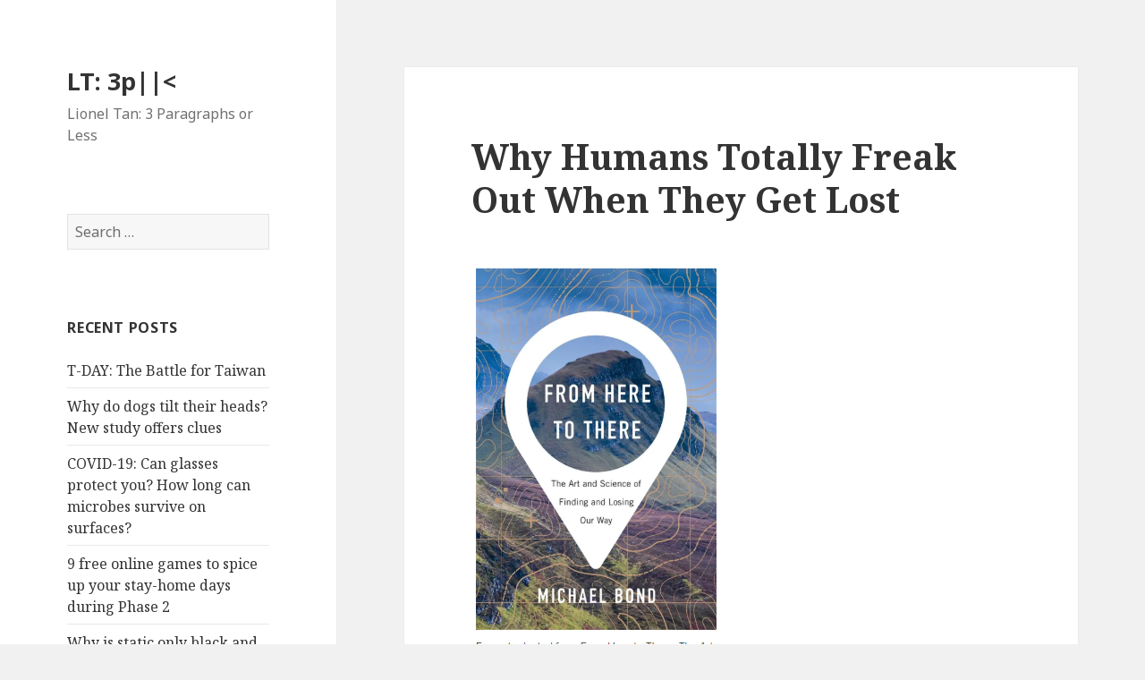

--- FILE ---
content_type: text/html; charset=UTF-8
request_url: https://www.lioneltan.com/2020/05/19/why-humans-totally-freak-out-when-they-get-lost/
body_size: 12263
content:
<!DOCTYPE html>
<html lang="en-US" class="no-js">
<head>
	<meta charset="UTF-8">
	<meta name="viewport" content="width=device-width">
	<link rel="profile" href="https://gmpg.org/xfn/11">
	<link rel="pingback" href="https://www.lioneltan.com/xmlrpc.php">
	<!--[if lt IE 9]>
	<script src="https://www.lioneltan.com/wp-content/themes/twentyfifteen/js/html5.js?ver=3.7.0"></script>
	<![endif]-->
	<script>(function(html){html.className = html.className.replace(/\bno-js\b/,'js')})(document.documentElement);</script>
<title>Why Humans Totally Freak Out When They Get Lost &#8211; LT: 3p||&lt;</title>
<meta name='robots' content='max-image-preview:large' />
<link rel='dns-prefetch' href='//fonts.googleapis.com' />
<link href='https://fonts.gstatic.com' crossorigin rel='preconnect' />
<link rel="alternate" type="application/rss+xml" title="LT: 3p||&lt; &raquo; Feed" href="https://www.lioneltan.com/feed/" />
<link rel="alternate" type="application/rss+xml" title="LT: 3p||&lt; &raquo; Comments Feed" href="https://www.lioneltan.com/comments/feed/" />
<link rel="alternate" type="application/rss+xml" title="LT: 3p||&lt; &raquo; Why Humans Totally Freak Out When They Get Lost Comments Feed" href="https://www.lioneltan.com/2020/05/19/why-humans-totally-freak-out-when-they-get-lost/feed/" />
<link rel="alternate" title="oEmbed (JSON)" type="application/json+oembed" href="https://www.lioneltan.com/wp-json/oembed/1.0/embed?url=https%3A%2F%2Fwww.lioneltan.com%2F2020%2F05%2F19%2Fwhy-humans-totally-freak-out-when-they-get-lost%2F" />
<link rel="alternate" title="oEmbed (XML)" type="text/xml+oembed" href="https://www.lioneltan.com/wp-json/oembed/1.0/embed?url=https%3A%2F%2Fwww.lioneltan.com%2F2020%2F05%2F19%2Fwhy-humans-totally-freak-out-when-they-get-lost%2F&#038;format=xml" />
<style id='wp-img-auto-sizes-contain-inline-css'>
img:is([sizes=auto i],[sizes^="auto," i]){contain-intrinsic-size:3000px 1500px}
/*# sourceURL=wp-img-auto-sizes-contain-inline-css */
</style>
<style id='wp-emoji-styles-inline-css'>

	img.wp-smiley, img.emoji {
		display: inline !important;
		border: none !important;
		box-shadow: none !important;
		height: 1em !important;
		width: 1em !important;
		margin: 0 0.07em !important;
		vertical-align: -0.1em !important;
		background: none !important;
		padding: 0 !important;
	}
/*# sourceURL=wp-emoji-styles-inline-css */
</style>
<style id='wp-block-library-inline-css'>
:root{--wp-block-synced-color:#7a00df;--wp-block-synced-color--rgb:122,0,223;--wp-bound-block-color:var(--wp-block-synced-color);--wp-editor-canvas-background:#ddd;--wp-admin-theme-color:#007cba;--wp-admin-theme-color--rgb:0,124,186;--wp-admin-theme-color-darker-10:#006ba1;--wp-admin-theme-color-darker-10--rgb:0,107,160.5;--wp-admin-theme-color-darker-20:#005a87;--wp-admin-theme-color-darker-20--rgb:0,90,135;--wp-admin-border-width-focus:2px}@media (min-resolution:192dpi){:root{--wp-admin-border-width-focus:1.5px}}.wp-element-button{cursor:pointer}:root .has-very-light-gray-background-color{background-color:#eee}:root .has-very-dark-gray-background-color{background-color:#313131}:root .has-very-light-gray-color{color:#eee}:root .has-very-dark-gray-color{color:#313131}:root .has-vivid-green-cyan-to-vivid-cyan-blue-gradient-background{background:linear-gradient(135deg,#00d084,#0693e3)}:root .has-purple-crush-gradient-background{background:linear-gradient(135deg,#34e2e4,#4721fb 50%,#ab1dfe)}:root .has-hazy-dawn-gradient-background{background:linear-gradient(135deg,#faaca8,#dad0ec)}:root .has-subdued-olive-gradient-background{background:linear-gradient(135deg,#fafae1,#67a671)}:root .has-atomic-cream-gradient-background{background:linear-gradient(135deg,#fdd79a,#004a59)}:root .has-nightshade-gradient-background{background:linear-gradient(135deg,#330968,#31cdcf)}:root .has-midnight-gradient-background{background:linear-gradient(135deg,#020381,#2874fc)}:root{--wp--preset--font-size--normal:16px;--wp--preset--font-size--huge:42px}.has-regular-font-size{font-size:1em}.has-larger-font-size{font-size:2.625em}.has-normal-font-size{font-size:var(--wp--preset--font-size--normal)}.has-huge-font-size{font-size:var(--wp--preset--font-size--huge)}.has-text-align-center{text-align:center}.has-text-align-left{text-align:left}.has-text-align-right{text-align:right}.has-fit-text{white-space:nowrap!important}#end-resizable-editor-section{display:none}.aligncenter{clear:both}.items-justified-left{justify-content:flex-start}.items-justified-center{justify-content:center}.items-justified-right{justify-content:flex-end}.items-justified-space-between{justify-content:space-between}.screen-reader-text{border:0;clip-path:inset(50%);height:1px;margin:-1px;overflow:hidden;padding:0;position:absolute;width:1px;word-wrap:normal!important}.screen-reader-text:focus{background-color:#ddd;clip-path:none;color:#444;display:block;font-size:1em;height:auto;left:5px;line-height:normal;padding:15px 23px 14px;text-decoration:none;top:5px;width:auto;z-index:100000}html :where(.has-border-color){border-style:solid}html :where([style*=border-top-color]){border-top-style:solid}html :where([style*=border-right-color]){border-right-style:solid}html :where([style*=border-bottom-color]){border-bottom-style:solid}html :where([style*=border-left-color]){border-left-style:solid}html :where([style*=border-width]){border-style:solid}html :where([style*=border-top-width]){border-top-style:solid}html :where([style*=border-right-width]){border-right-style:solid}html :where([style*=border-bottom-width]){border-bottom-style:solid}html :where([style*=border-left-width]){border-left-style:solid}html :where(img[class*=wp-image-]){height:auto;max-width:100%}:where(figure){margin:0 0 1em}html :where(.is-position-sticky){--wp-admin--admin-bar--position-offset:var(--wp-admin--admin-bar--height,0px)}@media screen and (max-width:600px){html :where(.is-position-sticky){--wp-admin--admin-bar--position-offset:0px}}

/*# sourceURL=wp-block-library-inline-css */
</style><style id='wp-block-image-inline-css'>
.wp-block-image>a,.wp-block-image>figure>a{display:inline-block}.wp-block-image img{box-sizing:border-box;height:auto;max-width:100%;vertical-align:bottom}@media not (prefers-reduced-motion){.wp-block-image img.hide{visibility:hidden}.wp-block-image img.show{animation:show-content-image .4s}}.wp-block-image[style*=border-radius] img,.wp-block-image[style*=border-radius]>a{border-radius:inherit}.wp-block-image.has-custom-border img{box-sizing:border-box}.wp-block-image.aligncenter{text-align:center}.wp-block-image.alignfull>a,.wp-block-image.alignwide>a{width:100%}.wp-block-image.alignfull img,.wp-block-image.alignwide img{height:auto;width:100%}.wp-block-image .aligncenter,.wp-block-image .alignleft,.wp-block-image .alignright,.wp-block-image.aligncenter,.wp-block-image.alignleft,.wp-block-image.alignright{display:table}.wp-block-image .aligncenter>figcaption,.wp-block-image .alignleft>figcaption,.wp-block-image .alignright>figcaption,.wp-block-image.aligncenter>figcaption,.wp-block-image.alignleft>figcaption,.wp-block-image.alignright>figcaption{caption-side:bottom;display:table-caption}.wp-block-image .alignleft{float:left;margin:.5em 1em .5em 0}.wp-block-image .alignright{float:right;margin:.5em 0 .5em 1em}.wp-block-image .aligncenter{margin-left:auto;margin-right:auto}.wp-block-image :where(figcaption){margin-bottom:1em;margin-top:.5em}.wp-block-image.is-style-circle-mask img{border-radius:9999px}@supports ((-webkit-mask-image:none) or (mask-image:none)) or (-webkit-mask-image:none){.wp-block-image.is-style-circle-mask img{border-radius:0;-webkit-mask-image:url('data:image/svg+xml;utf8,<svg viewBox="0 0 100 100" xmlns="http://www.w3.org/2000/svg"><circle cx="50" cy="50" r="50"/></svg>');mask-image:url('data:image/svg+xml;utf8,<svg viewBox="0 0 100 100" xmlns="http://www.w3.org/2000/svg"><circle cx="50" cy="50" r="50"/></svg>');mask-mode:alpha;-webkit-mask-position:center;mask-position:center;-webkit-mask-repeat:no-repeat;mask-repeat:no-repeat;-webkit-mask-size:contain;mask-size:contain}}:root :where(.wp-block-image.is-style-rounded img,.wp-block-image .is-style-rounded img){border-radius:9999px}.wp-block-image figure{margin:0}.wp-lightbox-container{display:flex;flex-direction:column;position:relative}.wp-lightbox-container img{cursor:zoom-in}.wp-lightbox-container img:hover+button{opacity:1}.wp-lightbox-container button{align-items:center;backdrop-filter:blur(16px) saturate(180%);background-color:#5a5a5a40;border:none;border-radius:4px;cursor:zoom-in;display:flex;height:20px;justify-content:center;opacity:0;padding:0;position:absolute;right:16px;text-align:center;top:16px;width:20px;z-index:100}@media not (prefers-reduced-motion){.wp-lightbox-container button{transition:opacity .2s ease}}.wp-lightbox-container button:focus-visible{outline:3px auto #5a5a5a40;outline:3px auto -webkit-focus-ring-color;outline-offset:3px}.wp-lightbox-container button:hover{cursor:pointer;opacity:1}.wp-lightbox-container button:focus{opacity:1}.wp-lightbox-container button:focus,.wp-lightbox-container button:hover,.wp-lightbox-container button:not(:hover):not(:active):not(.has-background){background-color:#5a5a5a40;border:none}.wp-lightbox-overlay{box-sizing:border-box;cursor:zoom-out;height:100vh;left:0;overflow:hidden;position:fixed;top:0;visibility:hidden;width:100%;z-index:100000}.wp-lightbox-overlay .close-button{align-items:center;cursor:pointer;display:flex;justify-content:center;min-height:40px;min-width:40px;padding:0;position:absolute;right:calc(env(safe-area-inset-right) + 16px);top:calc(env(safe-area-inset-top) + 16px);z-index:5000000}.wp-lightbox-overlay .close-button:focus,.wp-lightbox-overlay .close-button:hover,.wp-lightbox-overlay .close-button:not(:hover):not(:active):not(.has-background){background:none;border:none}.wp-lightbox-overlay .lightbox-image-container{height:var(--wp--lightbox-container-height);left:50%;overflow:hidden;position:absolute;top:50%;transform:translate(-50%,-50%);transform-origin:top left;width:var(--wp--lightbox-container-width);z-index:9999999999}.wp-lightbox-overlay .wp-block-image{align-items:center;box-sizing:border-box;display:flex;height:100%;justify-content:center;margin:0;position:relative;transform-origin:0 0;width:100%;z-index:3000000}.wp-lightbox-overlay .wp-block-image img{height:var(--wp--lightbox-image-height);min-height:var(--wp--lightbox-image-height);min-width:var(--wp--lightbox-image-width);width:var(--wp--lightbox-image-width)}.wp-lightbox-overlay .wp-block-image figcaption{display:none}.wp-lightbox-overlay button{background:none;border:none}.wp-lightbox-overlay .scrim{background-color:#fff;height:100%;opacity:.9;position:absolute;width:100%;z-index:2000000}.wp-lightbox-overlay.active{visibility:visible}@media not (prefers-reduced-motion){.wp-lightbox-overlay.active{animation:turn-on-visibility .25s both}.wp-lightbox-overlay.active img{animation:turn-on-visibility .35s both}.wp-lightbox-overlay.show-closing-animation:not(.active){animation:turn-off-visibility .35s both}.wp-lightbox-overlay.show-closing-animation:not(.active) img{animation:turn-off-visibility .25s both}.wp-lightbox-overlay.zoom.active{animation:none;opacity:1;visibility:visible}.wp-lightbox-overlay.zoom.active .lightbox-image-container{animation:lightbox-zoom-in .4s}.wp-lightbox-overlay.zoom.active .lightbox-image-container img{animation:none}.wp-lightbox-overlay.zoom.active .scrim{animation:turn-on-visibility .4s forwards}.wp-lightbox-overlay.zoom.show-closing-animation:not(.active){animation:none}.wp-lightbox-overlay.zoom.show-closing-animation:not(.active) .lightbox-image-container{animation:lightbox-zoom-out .4s}.wp-lightbox-overlay.zoom.show-closing-animation:not(.active) .lightbox-image-container img{animation:none}.wp-lightbox-overlay.zoom.show-closing-animation:not(.active) .scrim{animation:turn-off-visibility .4s forwards}}@keyframes show-content-image{0%{visibility:hidden}99%{visibility:hidden}to{visibility:visible}}@keyframes turn-on-visibility{0%{opacity:0}to{opacity:1}}@keyframes turn-off-visibility{0%{opacity:1;visibility:visible}99%{opacity:0;visibility:visible}to{opacity:0;visibility:hidden}}@keyframes lightbox-zoom-in{0%{transform:translate(calc((-100vw + var(--wp--lightbox-scrollbar-width))/2 + var(--wp--lightbox-initial-left-position)),calc(-50vh + var(--wp--lightbox-initial-top-position))) scale(var(--wp--lightbox-scale))}to{transform:translate(-50%,-50%) scale(1)}}@keyframes lightbox-zoom-out{0%{transform:translate(-50%,-50%) scale(1);visibility:visible}99%{visibility:visible}to{transform:translate(calc((-100vw + var(--wp--lightbox-scrollbar-width))/2 + var(--wp--lightbox-initial-left-position)),calc(-50vh + var(--wp--lightbox-initial-top-position))) scale(var(--wp--lightbox-scale));visibility:hidden}}
/*# sourceURL=https://www.lioneltan.com/wp-includes/blocks/image/style.min.css */
</style>
<style id='wp-block-image-theme-inline-css'>
:root :where(.wp-block-image figcaption){color:#555;font-size:13px;text-align:center}.is-dark-theme :root :where(.wp-block-image figcaption){color:#ffffffa6}.wp-block-image{margin:0 0 1em}
/*# sourceURL=https://www.lioneltan.com/wp-includes/blocks/image/theme.min.css */
</style>
<style id='wp-block-paragraph-inline-css'>
.is-small-text{font-size:.875em}.is-regular-text{font-size:1em}.is-large-text{font-size:2.25em}.is-larger-text{font-size:3em}.has-drop-cap:not(:focus):first-letter{float:left;font-size:8.4em;font-style:normal;font-weight:100;line-height:.68;margin:.05em .1em 0 0;text-transform:uppercase}body.rtl .has-drop-cap:not(:focus):first-letter{float:none;margin-left:.1em}p.has-drop-cap.has-background{overflow:hidden}:root :where(p.has-background){padding:1.25em 2.375em}:where(p.has-text-color:not(.has-link-color)) a{color:inherit}p.has-text-align-left[style*="writing-mode:vertical-lr"],p.has-text-align-right[style*="writing-mode:vertical-rl"]{rotate:180deg}
/*# sourceURL=https://www.lioneltan.com/wp-includes/blocks/paragraph/style.min.css */
</style>
<style id='global-styles-inline-css'>
:root{--wp--preset--aspect-ratio--square: 1;--wp--preset--aspect-ratio--4-3: 4/3;--wp--preset--aspect-ratio--3-4: 3/4;--wp--preset--aspect-ratio--3-2: 3/2;--wp--preset--aspect-ratio--2-3: 2/3;--wp--preset--aspect-ratio--16-9: 16/9;--wp--preset--aspect-ratio--9-16: 9/16;--wp--preset--color--black: #000000;--wp--preset--color--cyan-bluish-gray: #abb8c3;--wp--preset--color--white: #fff;--wp--preset--color--pale-pink: #f78da7;--wp--preset--color--vivid-red: #cf2e2e;--wp--preset--color--luminous-vivid-orange: #ff6900;--wp--preset--color--luminous-vivid-amber: #fcb900;--wp--preset--color--light-green-cyan: #7bdcb5;--wp--preset--color--vivid-green-cyan: #00d084;--wp--preset--color--pale-cyan-blue: #8ed1fc;--wp--preset--color--vivid-cyan-blue: #0693e3;--wp--preset--color--vivid-purple: #9b51e0;--wp--preset--color--dark-gray: #111;--wp--preset--color--light-gray: #f1f1f1;--wp--preset--color--yellow: #f4ca16;--wp--preset--color--dark-brown: #352712;--wp--preset--color--medium-pink: #e53b51;--wp--preset--color--light-pink: #ffe5d1;--wp--preset--color--dark-purple: #2e2256;--wp--preset--color--purple: #674970;--wp--preset--color--blue-gray: #22313f;--wp--preset--color--bright-blue: #55c3dc;--wp--preset--color--light-blue: #e9f2f9;--wp--preset--gradient--vivid-cyan-blue-to-vivid-purple: linear-gradient(135deg,rgb(6,147,227) 0%,rgb(155,81,224) 100%);--wp--preset--gradient--light-green-cyan-to-vivid-green-cyan: linear-gradient(135deg,rgb(122,220,180) 0%,rgb(0,208,130) 100%);--wp--preset--gradient--luminous-vivid-amber-to-luminous-vivid-orange: linear-gradient(135deg,rgb(252,185,0) 0%,rgb(255,105,0) 100%);--wp--preset--gradient--luminous-vivid-orange-to-vivid-red: linear-gradient(135deg,rgb(255,105,0) 0%,rgb(207,46,46) 100%);--wp--preset--gradient--very-light-gray-to-cyan-bluish-gray: linear-gradient(135deg,rgb(238,238,238) 0%,rgb(169,184,195) 100%);--wp--preset--gradient--cool-to-warm-spectrum: linear-gradient(135deg,rgb(74,234,220) 0%,rgb(151,120,209) 20%,rgb(207,42,186) 40%,rgb(238,44,130) 60%,rgb(251,105,98) 80%,rgb(254,248,76) 100%);--wp--preset--gradient--blush-light-purple: linear-gradient(135deg,rgb(255,206,236) 0%,rgb(152,150,240) 100%);--wp--preset--gradient--blush-bordeaux: linear-gradient(135deg,rgb(254,205,165) 0%,rgb(254,45,45) 50%,rgb(107,0,62) 100%);--wp--preset--gradient--luminous-dusk: linear-gradient(135deg,rgb(255,203,112) 0%,rgb(199,81,192) 50%,rgb(65,88,208) 100%);--wp--preset--gradient--pale-ocean: linear-gradient(135deg,rgb(255,245,203) 0%,rgb(182,227,212) 50%,rgb(51,167,181) 100%);--wp--preset--gradient--electric-grass: linear-gradient(135deg,rgb(202,248,128) 0%,rgb(113,206,126) 100%);--wp--preset--gradient--midnight: linear-gradient(135deg,rgb(2,3,129) 0%,rgb(40,116,252) 100%);--wp--preset--font-size--small: 13px;--wp--preset--font-size--medium: 20px;--wp--preset--font-size--large: 36px;--wp--preset--font-size--x-large: 42px;--wp--preset--spacing--20: 0.44rem;--wp--preset--spacing--30: 0.67rem;--wp--preset--spacing--40: 1rem;--wp--preset--spacing--50: 1.5rem;--wp--preset--spacing--60: 2.25rem;--wp--preset--spacing--70: 3.38rem;--wp--preset--spacing--80: 5.06rem;--wp--preset--shadow--natural: 6px 6px 9px rgba(0, 0, 0, 0.2);--wp--preset--shadow--deep: 12px 12px 50px rgba(0, 0, 0, 0.4);--wp--preset--shadow--sharp: 6px 6px 0px rgba(0, 0, 0, 0.2);--wp--preset--shadow--outlined: 6px 6px 0px -3px rgb(255, 255, 255), 6px 6px rgb(0, 0, 0);--wp--preset--shadow--crisp: 6px 6px 0px rgb(0, 0, 0);}:where(.is-layout-flex){gap: 0.5em;}:where(.is-layout-grid){gap: 0.5em;}body .is-layout-flex{display: flex;}.is-layout-flex{flex-wrap: wrap;align-items: center;}.is-layout-flex > :is(*, div){margin: 0;}body .is-layout-grid{display: grid;}.is-layout-grid > :is(*, div){margin: 0;}:where(.wp-block-columns.is-layout-flex){gap: 2em;}:where(.wp-block-columns.is-layout-grid){gap: 2em;}:where(.wp-block-post-template.is-layout-flex){gap: 1.25em;}:where(.wp-block-post-template.is-layout-grid){gap: 1.25em;}.has-black-color{color: var(--wp--preset--color--black) !important;}.has-cyan-bluish-gray-color{color: var(--wp--preset--color--cyan-bluish-gray) !important;}.has-white-color{color: var(--wp--preset--color--white) !important;}.has-pale-pink-color{color: var(--wp--preset--color--pale-pink) !important;}.has-vivid-red-color{color: var(--wp--preset--color--vivid-red) !important;}.has-luminous-vivid-orange-color{color: var(--wp--preset--color--luminous-vivid-orange) !important;}.has-luminous-vivid-amber-color{color: var(--wp--preset--color--luminous-vivid-amber) !important;}.has-light-green-cyan-color{color: var(--wp--preset--color--light-green-cyan) !important;}.has-vivid-green-cyan-color{color: var(--wp--preset--color--vivid-green-cyan) !important;}.has-pale-cyan-blue-color{color: var(--wp--preset--color--pale-cyan-blue) !important;}.has-vivid-cyan-blue-color{color: var(--wp--preset--color--vivid-cyan-blue) !important;}.has-vivid-purple-color{color: var(--wp--preset--color--vivid-purple) !important;}.has-black-background-color{background-color: var(--wp--preset--color--black) !important;}.has-cyan-bluish-gray-background-color{background-color: var(--wp--preset--color--cyan-bluish-gray) !important;}.has-white-background-color{background-color: var(--wp--preset--color--white) !important;}.has-pale-pink-background-color{background-color: var(--wp--preset--color--pale-pink) !important;}.has-vivid-red-background-color{background-color: var(--wp--preset--color--vivid-red) !important;}.has-luminous-vivid-orange-background-color{background-color: var(--wp--preset--color--luminous-vivid-orange) !important;}.has-luminous-vivid-amber-background-color{background-color: var(--wp--preset--color--luminous-vivid-amber) !important;}.has-light-green-cyan-background-color{background-color: var(--wp--preset--color--light-green-cyan) !important;}.has-vivid-green-cyan-background-color{background-color: var(--wp--preset--color--vivid-green-cyan) !important;}.has-pale-cyan-blue-background-color{background-color: var(--wp--preset--color--pale-cyan-blue) !important;}.has-vivid-cyan-blue-background-color{background-color: var(--wp--preset--color--vivid-cyan-blue) !important;}.has-vivid-purple-background-color{background-color: var(--wp--preset--color--vivid-purple) !important;}.has-black-border-color{border-color: var(--wp--preset--color--black) !important;}.has-cyan-bluish-gray-border-color{border-color: var(--wp--preset--color--cyan-bluish-gray) !important;}.has-white-border-color{border-color: var(--wp--preset--color--white) !important;}.has-pale-pink-border-color{border-color: var(--wp--preset--color--pale-pink) !important;}.has-vivid-red-border-color{border-color: var(--wp--preset--color--vivid-red) !important;}.has-luminous-vivid-orange-border-color{border-color: var(--wp--preset--color--luminous-vivid-orange) !important;}.has-luminous-vivid-amber-border-color{border-color: var(--wp--preset--color--luminous-vivid-amber) !important;}.has-light-green-cyan-border-color{border-color: var(--wp--preset--color--light-green-cyan) !important;}.has-vivid-green-cyan-border-color{border-color: var(--wp--preset--color--vivid-green-cyan) !important;}.has-pale-cyan-blue-border-color{border-color: var(--wp--preset--color--pale-cyan-blue) !important;}.has-vivid-cyan-blue-border-color{border-color: var(--wp--preset--color--vivid-cyan-blue) !important;}.has-vivid-purple-border-color{border-color: var(--wp--preset--color--vivid-purple) !important;}.has-vivid-cyan-blue-to-vivid-purple-gradient-background{background: var(--wp--preset--gradient--vivid-cyan-blue-to-vivid-purple) !important;}.has-light-green-cyan-to-vivid-green-cyan-gradient-background{background: var(--wp--preset--gradient--light-green-cyan-to-vivid-green-cyan) !important;}.has-luminous-vivid-amber-to-luminous-vivid-orange-gradient-background{background: var(--wp--preset--gradient--luminous-vivid-amber-to-luminous-vivid-orange) !important;}.has-luminous-vivid-orange-to-vivid-red-gradient-background{background: var(--wp--preset--gradient--luminous-vivid-orange-to-vivid-red) !important;}.has-very-light-gray-to-cyan-bluish-gray-gradient-background{background: var(--wp--preset--gradient--very-light-gray-to-cyan-bluish-gray) !important;}.has-cool-to-warm-spectrum-gradient-background{background: var(--wp--preset--gradient--cool-to-warm-spectrum) !important;}.has-blush-light-purple-gradient-background{background: var(--wp--preset--gradient--blush-light-purple) !important;}.has-blush-bordeaux-gradient-background{background: var(--wp--preset--gradient--blush-bordeaux) !important;}.has-luminous-dusk-gradient-background{background: var(--wp--preset--gradient--luminous-dusk) !important;}.has-pale-ocean-gradient-background{background: var(--wp--preset--gradient--pale-ocean) !important;}.has-electric-grass-gradient-background{background: var(--wp--preset--gradient--electric-grass) !important;}.has-midnight-gradient-background{background: var(--wp--preset--gradient--midnight) !important;}.has-small-font-size{font-size: var(--wp--preset--font-size--small) !important;}.has-medium-font-size{font-size: var(--wp--preset--font-size--medium) !important;}.has-large-font-size{font-size: var(--wp--preset--font-size--large) !important;}.has-x-large-font-size{font-size: var(--wp--preset--font-size--x-large) !important;}
/*# sourceURL=global-styles-inline-css */
</style>

<style id='classic-theme-styles-inline-css'>
/*! This file is auto-generated */
.wp-block-button__link{color:#fff;background-color:#32373c;border-radius:9999px;box-shadow:none;text-decoration:none;padding:calc(.667em + 2px) calc(1.333em + 2px);font-size:1.125em}.wp-block-file__button{background:#32373c;color:#fff;text-decoration:none}
/*# sourceURL=/wp-includes/css/classic-themes.min.css */
</style>
<link rel='stylesheet' id='twentyfifteen-fonts-css' href='https://fonts.googleapis.com/css?family=Noto+Sans%3A400italic%2C700italic%2C400%2C700%7CNoto+Serif%3A400italic%2C700italic%2C400%2C700%7CInconsolata%3A400%2C700&#038;subset=latin%2Clatin-ext&#038;display=fallback' media='all' />
<link rel='stylesheet' id='genericons-css' href='https://www.lioneltan.com/wp-content/themes/twentyfifteen/genericons/genericons.css?ver=20201208' media='all' />
<link rel='stylesheet' id='twentyfifteen-style-css' href='https://www.lioneltan.com/wp-content/themes/twentyfifteen/style.css?ver=20201208' media='all' />
<link rel='stylesheet' id='twentyfifteen-block-style-css' href='https://www.lioneltan.com/wp-content/themes/twentyfifteen/css/blocks.css?ver=20190102' media='all' />
<script src="https://www.lioneltan.com/wp-includes/js/jquery/jquery.min.js?ver=3.7.1" id="jquery-core-js"></script>
<script src="https://www.lioneltan.com/wp-includes/js/jquery/jquery-migrate.min.js?ver=3.4.1" id="jquery-migrate-js"></script>
<link rel="https://api.w.org/" href="https://www.lioneltan.com/wp-json/" /><link rel="alternate" title="JSON" type="application/json" href="https://www.lioneltan.com/wp-json/wp/v2/posts/3703" /><link rel="EditURI" type="application/rsd+xml" title="RSD" href="https://www.lioneltan.com/xmlrpc.php?rsd" />
<meta name="generator" content="WordPress 6.9" />
<link rel="canonical" href="https://www.lioneltan.com/2020/05/19/why-humans-totally-freak-out-when-they-get-lost/" />
<link rel='shortlink' href='https://www.lioneltan.com/?p=3703' />
<style>.recentcomments a{display:inline !important;padding:0 !important;margin:0 !important;}</style><link rel='stylesheet' id='gglcptch-css' href='https://www.lioneltan.com/wp-content/plugins/google-captcha/css/gglcptch.css?ver=1.85' media='all' />
</head>

<body class="wp-singular post-template-default single single-post postid-3703 single-format-standard wp-embed-responsive wp-theme-twentyfifteen">
<div id="page" class="hfeed site">
	<a class="skip-link screen-reader-text" href="#content">Skip to content</a>

	<div id="sidebar" class="sidebar">
		<header id="masthead" class="site-header" role="banner">
			<div class="site-branding">
										<p class="site-title"><a href="https://www.lioneltan.com/" rel="home">LT: 3p||&lt;</a></p>
												<p class="site-description">Lionel Tan: 3 Paragraphs or Less</p>
										<button class="secondary-toggle">Menu and widgets</button>
			</div><!-- .site-branding -->
		</header><!-- .site-header -->

			<div id="secondary" class="secondary">

		
		
					<div id="widget-area" class="widget-area" role="complementary">
				<aside id="search-2" class="widget widget_search"><form role="search" method="get" class="search-form" action="https://www.lioneltan.com/">
				<label>
					<span class="screen-reader-text">Search for:</span>
					<input type="search" class="search-field" placeholder="Search &hellip;" value="" name="s" />
				</label>
				<input type="submit" class="search-submit screen-reader-text" value="Search" />
			</form></aside>
		<aside id="recent-posts-2" class="widget widget_recent_entries">
		<h2 class="widget-title">Recent Posts</h2><nav aria-label="Recent Posts">
		<ul>
											<li>
					<a href="https://www.lioneltan.com/2022/01/02/t-day-the-battle-for-taiwan/">T-DAY: The Battle for Taiwan</a>
									</li>
											<li>
					<a href="https://www.lioneltan.com/2021/11/08/why-do-dogs-tilt-their-heads-new-study-offers-clues/">Why do dogs tilt their heads? New study offers clues</a>
									</li>
											<li>
					<a href="https://www.lioneltan.com/2021/08/16/covid-19-can-glasses-protect-you-how-long-can-microbes-survive-on-surfaces/">COVID-19: Can glasses protect you? How long can microbes survive on surfaces?</a>
									</li>
											<li>
					<a href="https://www.lioneltan.com/2021/08/13/9-free-online-games-to-spice-up-your-stay-home-days-during-phase-2/">9 free online games to spice up your stay-home days during Phase 2</a>
									</li>
											<li>
					<a href="https://www.lioneltan.com/2021/07/28/why-is-static-only-black-and-white-instead-of-multicolored-on-a-color-television/">Why is static only black and white instead of multicolored on a color television?</a>
									</li>
					</ul>

		</nav></aside><aside id="recent-comments-2" class="widget widget_recent_comments"><h2 class="widget-title">Recent Comments</h2><nav aria-label="Recent Comments"><ul id="recentcomments"><li class="recentcomments"><span class="comment-author-link">lioneltan</span> on <a href="https://www.lioneltan.com/2010/03/19/understanding-project-scope-work-breakdown-structure/#comment-92">Understanding Project Scope &#8211; Work Breakdown Structure</a></li><li class="recentcomments"><span class="comment-author-link">lynx7725</span> on <a href="https://www.lioneltan.com/2010/03/19/understanding-project-scope-work-breakdown-structure/#comment-91">Understanding Project Scope &#8211; Work Breakdown Structure</a></li><li class="recentcomments"><span class="comment-author-link"><a href="http://www.lioneltan.com" class="url" rel="ugc">lioneltan</a></span> on <a href="https://www.lioneltan.com/2010/02/23/the-project-charter/#comment-87">The Project Charter</a></li><li class="recentcomments"><span class="comment-author-link"><a href="http://www.lioneltan.com" class="url" rel="ugc">lioneltan</a></span> on <a href="https://www.lioneltan.com/2010/02/25/the-project-dashboard/#comment-89">The Project Dashboard</a></li><li class="recentcomments"><span class="comment-author-link">lynx7725</span> on <a href="https://www.lioneltan.com/2010/02/23/the-project-charter/#comment-86">The Project Charter</a></li></ul></nav></aside><aside id="archives-2" class="widget widget_archive"><h2 class="widget-title">Archives</h2><nav aria-label="Archives">
			<ul>
					<li><a href='https://www.lioneltan.com/2022/01/'>January 2022</a></li>
	<li><a href='https://www.lioneltan.com/2021/11/'>November 2021</a></li>
	<li><a href='https://www.lioneltan.com/2021/08/'>August 2021</a></li>
	<li><a href='https://www.lioneltan.com/2021/07/'>July 2021</a></li>
	<li><a href='https://www.lioneltan.com/2021/06/'>June 2021</a></li>
	<li><a href='https://www.lioneltan.com/2021/05/'>May 2021</a></li>
	<li><a href='https://www.lioneltan.com/2021/04/'>April 2021</a></li>
	<li><a href='https://www.lioneltan.com/2021/03/'>March 2021</a></li>
	<li><a href='https://www.lioneltan.com/2021/02/'>February 2021</a></li>
	<li><a href='https://www.lioneltan.com/2021/01/'>January 2021</a></li>
	<li><a href='https://www.lioneltan.com/2020/12/'>December 2020</a></li>
	<li><a href='https://www.lioneltan.com/2020/11/'>November 2020</a></li>
	<li><a href='https://www.lioneltan.com/2020/10/'>October 2020</a></li>
	<li><a href='https://www.lioneltan.com/2020/09/'>September 2020</a></li>
	<li><a href='https://www.lioneltan.com/2020/08/'>August 2020</a></li>
	<li><a href='https://www.lioneltan.com/2020/07/'>July 2020</a></li>
	<li><a href='https://www.lioneltan.com/2020/06/'>June 2020</a></li>
	<li><a href='https://www.lioneltan.com/2020/05/'>May 2020</a></li>
	<li><a href='https://www.lioneltan.com/2020/04/'>April 2020</a></li>
	<li><a href='https://www.lioneltan.com/2019/05/'>May 2019</a></li>
	<li><a href='https://www.lioneltan.com/2019/04/'>April 2019</a></li>
	<li><a href='https://www.lioneltan.com/2019/03/'>March 2019</a></li>
	<li><a href='https://www.lioneltan.com/2019/02/'>February 2019</a></li>
	<li><a href='https://www.lioneltan.com/2019/01/'>January 2019</a></li>
	<li><a href='https://www.lioneltan.com/2018/12/'>December 2018</a></li>
	<li><a href='https://www.lioneltan.com/2018/11/'>November 2018</a></li>
	<li><a href='https://www.lioneltan.com/2018/10/'>October 2018</a></li>
	<li><a href='https://www.lioneltan.com/2018/09/'>September 2018</a></li>
	<li><a href='https://www.lioneltan.com/2018/08/'>August 2018</a></li>
	<li><a href='https://www.lioneltan.com/2018/04/'>April 2018</a></li>
	<li><a href='https://www.lioneltan.com/2018/03/'>March 2018</a></li>
	<li><a href='https://www.lioneltan.com/2018/01/'>January 2018</a></li>
	<li><a href='https://www.lioneltan.com/2017/12/'>December 2017</a></li>
	<li><a href='https://www.lioneltan.com/2017/11/'>November 2017</a></li>
	<li><a href='https://www.lioneltan.com/2017/10/'>October 2017</a></li>
	<li><a href='https://www.lioneltan.com/2017/09/'>September 2017</a></li>
	<li><a href='https://www.lioneltan.com/2017/08/'>August 2017</a></li>
	<li><a href='https://www.lioneltan.com/2015/09/'>September 2015</a></li>
	<li><a href='https://www.lioneltan.com/2015/08/'>August 2015</a></li>
	<li><a href='https://www.lioneltan.com/2015/07/'>July 2015</a></li>
	<li><a href='https://www.lioneltan.com/2015/05/'>May 2015</a></li>
	<li><a href='https://www.lioneltan.com/2015/03/'>March 2015</a></li>
	<li><a href='https://www.lioneltan.com/2015/02/'>February 2015</a></li>
	<li><a href='https://www.lioneltan.com/2015/01/'>January 2015</a></li>
	<li><a href='https://www.lioneltan.com/2014/11/'>November 2014</a></li>
	<li><a href='https://www.lioneltan.com/2014/10/'>October 2014</a></li>
	<li><a href='https://www.lioneltan.com/2013/01/'>January 2013</a></li>
	<li><a href='https://www.lioneltan.com/2012/05/'>May 2012</a></li>
	<li><a href='https://www.lioneltan.com/2012/04/'>April 2012</a></li>
	<li><a href='https://www.lioneltan.com/2012/03/'>March 2012</a></li>
	<li><a href='https://www.lioneltan.com/2011/09/'>September 2011</a></li>
	<li><a href='https://www.lioneltan.com/2011/08/'>August 2011</a></li>
	<li><a href='https://www.lioneltan.com/2011/07/'>July 2011</a></li>
	<li><a href='https://www.lioneltan.com/2011/06/'>June 2011</a></li>
	<li><a href='https://www.lioneltan.com/2011/04/'>April 2011</a></li>
	<li><a href='https://www.lioneltan.com/2011/03/'>March 2011</a></li>
	<li><a href='https://www.lioneltan.com/2011/02/'>February 2011</a></li>
	<li><a href='https://www.lioneltan.com/2010/12/'>December 2010</a></li>
	<li><a href='https://www.lioneltan.com/2010/11/'>November 2010</a></li>
	<li><a href='https://www.lioneltan.com/2010/10/'>October 2010</a></li>
	<li><a href='https://www.lioneltan.com/2010/09/'>September 2010</a></li>
	<li><a href='https://www.lioneltan.com/2010/08/'>August 2010</a></li>
	<li><a href='https://www.lioneltan.com/2010/07/'>July 2010</a></li>
	<li><a href='https://www.lioneltan.com/2010/06/'>June 2010</a></li>
	<li><a href='https://www.lioneltan.com/2010/05/'>May 2010</a></li>
	<li><a href='https://www.lioneltan.com/2010/04/'>April 2010</a></li>
	<li><a href='https://www.lioneltan.com/2010/03/'>March 2010</a></li>
	<li><a href='https://www.lioneltan.com/2010/02/'>February 2010</a></li>
	<li><a href='https://www.lioneltan.com/2010/01/'>January 2010</a></li>
	<li><a href='https://www.lioneltan.com/2009/12/'>December 2009</a></li>
	<li><a href='https://www.lioneltan.com/2009/11/'>November 2009</a></li>
	<li><a href='https://www.lioneltan.com/2009/10/'>October 2009</a></li>
	<li><a href='https://www.lioneltan.com/2009/09/'>September 2009</a></li>
	<li><a href='https://www.lioneltan.com/2009/08/'>August 2009</a></li>
	<li><a href='https://www.lioneltan.com/2009/07/'>July 2009</a></li>
	<li><a href='https://www.lioneltan.com/2009/06/'>June 2009</a></li>
	<li><a href='https://www.lioneltan.com/2009/05/'>May 2009</a></li>
	<li><a href='https://www.lioneltan.com/2009/04/'>April 2009</a></li>
	<li><a href='https://www.lioneltan.com/2009/03/'>March 2009</a></li>
	<li><a href='https://www.lioneltan.com/2009/02/'>February 2009</a></li>
	<li><a href='https://www.lioneltan.com/2009/01/'>January 2009</a></li>
	<li><a href='https://www.lioneltan.com/2008/12/'>December 2008</a></li>
	<li><a href='https://www.lioneltan.com/2008/11/'>November 2008</a></li>
	<li><a href='https://www.lioneltan.com/2008/10/'>October 2008</a></li>
	<li><a href='https://www.lioneltan.com/2008/09/'>September 2008</a></li>
	<li><a href='https://www.lioneltan.com/2008/08/'>August 2008</a></li>
			</ul>

			</nav></aside><aside id="categories-2" class="widget widget_categories"><h2 class="widget-title">Categories</h2><nav aria-label="Categories">
			<ul>
					<li class="cat-item cat-item-2"><a href="https://www.lioneltan.com/category/autobio/">AutoBio</a>
</li>
	<li class="cat-item cat-item-22"><a href="https://www.lioneltan.com/category/booksread/">Books I Read</a>
</li>
	<li class="cat-item cat-item-3"><a href="https://www.lioneltan.com/category/flickr-feed/">Flickr Feed</a>
</li>
	<li class="cat-item cat-item-5"><a href="https://www.lioneltan.com/category/investing/">Investing</a>
</li>
	<li class="cat-item cat-item-6"><a href="https://www.lioneltan.com/category/it-projmgmt/">IT and Project Management</a>
</li>
	<li class="cat-item cat-item-7"><a href="https://www.lioneltan.com/category/autobio/junior-college/">Junior College</a>
</li>
	<li class="cat-item cat-item-8"><a href="https://www.lioneltan.com/category/autobio/kindergarten/">Kindergarten</a>
</li>
	<li class="cat-item cat-item-9"><a href="https://www.lioneltan.com/category/misc/">Misc</a>
</li>
	<li class="cat-item cat-item-10"><a href="https://www.lioneltan.com/category/autobio/national-service/">National Service</a>
</li>
	<li class="cat-item cat-item-13"><a href="https://www.lioneltan.com/category/photoblog/">PhotoBlog</a>
</li>
	<li class="cat-item cat-item-14"><a href="https://www.lioneltan.com/category/autobio/primary-school/">Primary School</a>
</li>
	<li class="cat-item cat-item-15"><a href="https://www.lioneltan.com/category/autobio/secondary-school/">Secondary School</a>
</li>
	<li class="cat-item cat-item-17"><a href="https://www.lioneltan.com/category/tweet/">Tweets</a>
</li>
	<li class="cat-item cat-item-1"><a href="https://www.lioneltan.com/category/uncategorized/">Uncategorized</a>
</li>
	<li class="cat-item cat-item-18"><a href="https://www.lioneltan.com/category/autobio/university/">University</a>
</li>
	<li class="cat-item cat-item-19"><a href="https://www.lioneltan.com/category/autobio/us-tour-2008/">US Tour 2008</a>
</li>
	<li class="cat-item cat-item-23"><a href="https://www.lioneltan.com/category/websurf/">Web Surf</a>
</li>
	<li class="cat-item cat-item-20"><a href="https://www.lioneltan.com/category/autobio/work-life-i/">Work Life I</a>
</li>
	<li class="cat-item cat-item-21"><a href="https://www.lioneltan.com/category/autobio/work-life-ii/">Work Life II</a>
</li>
			</ul>

			</nav></aside><aside id="meta-2" class="widget widget_meta"><h2 class="widget-title">Meta</h2><nav aria-label="Meta">
		<ul>
						<li><a href="https://www.lioneltan.com/wp-login.php">Log in</a></li>
			<li><a href="https://www.lioneltan.com/feed/">Entries feed</a></li>
			<li><a href="https://www.lioneltan.com/comments/feed/">Comments feed</a></li>

			<li><a href="https://wordpress.org/">WordPress.org</a></li>
		</ul>

		</nav></aside>			</div><!-- .widget-area -->
		
	</div><!-- .secondary -->

	</div><!-- .sidebar -->

	<div id="content" class="site-content">

	<div id="primary" class="content-area">
		<main id="main" class="site-main" role="main">

		
<article id="post-3703" class="post-3703 post type-post status-publish format-standard hentry category-websurf tag-wired">
	
	<header class="entry-header">
		<h1 class="entry-title">Why Humans Totally Freak Out When They Get Lost</h1>	</header><!-- .entry-header -->

	<div class="entry-content">
		
<figure class="wp-block-image size-large"><a href="https://www.wired.com/story/why-humans-totally-freak-out-when-they-get-lost/?utm_source=newsletter&amp;utm_medium=email&amp;utm_campaign=dgitdaily"><img fetchpriority="high" decoding="async" width="280" height="501" src="https://www.lioneltan.com/wp-content/uploads/2020/05/image-79.png" alt="" class="wp-image-3704" srcset="https://www.lioneltan.com/wp-content/uploads/2020/05/image-79.png 280w, https://www.lioneltan.com/wp-content/uploads/2020/05/image-79-168x300.png 168w" sizes="(max-width: 280px) 100vw, 280px" /></a></figure>



<p>ONE DAY IN October 2015, a forest surveyor working in an area of dense woodland near Mount Redington in Maine came across a collapsed tent hidden in the undergrowth. He noticed a backpack, some clothes, a sleeping bag, and inside the sleeping bag what he assumed was a human skull. He took a photograph, then hurried out of the woods and called his boss. The news soon reached Kevin Adam, the search and rescue coordinator for the Maine Warden Service, who immediately guessed what the surveyor had found. He wrote later, &#8220;From what I could see of the location on the map and what I saw in the picture, I was almost certain it would be Gerry Largay.&#8221;</p>
	</div><!-- .entry-content -->

	
	<footer class="entry-footer">
		<span class="posted-on"><span class="screen-reader-text">Posted on </span><a href="https://www.lioneltan.com/2020/05/19/why-humans-totally-freak-out-when-they-get-lost/" rel="bookmark"><time class="entry-date published updated" datetime="2020-05-19T21:32:54+08:00">May 19, 2020</time></a></span><span class="byline"><span class="author vcard"><span class="screen-reader-text">Author </span><a class="url fn n" href="https://www.lioneltan.com/author/lioneltan/">lioneltan</a></span></span><span class="cat-links"><span class="screen-reader-text">Categories </span><a href="https://www.lioneltan.com/category/websurf/" rel="category tag">Web Surf</a></span><span class="tags-links"><span class="screen-reader-text">Tags </span><a href="https://www.lioneltan.com/tag/wired/" rel="tag">wired</a></span>			</footer><!-- .entry-footer -->

</article><!-- #post-3703 -->

<div id="comments" class="comments-area">

	
	
		<div id="respond" class="comment-respond">
		<h3 id="reply-title" class="comment-reply-title">Leave a Reply <small><a rel="nofollow" id="cancel-comment-reply-link" href="/2020/05/19/why-humans-totally-freak-out-when-they-get-lost/#respond" style="display:none;">Cancel reply</a></small></h3><form action="https://www.lioneltan.com/wp-comments-post.php" method="post" id="commentform" class="comment-form"><p class="comment-notes"><span id="email-notes">Your email address will not be published.</span> <span class="required-field-message">Required fields are marked <span class="required">*</span></span></p><p class="comment-form-comment"><label for="comment">Comment <span class="required">*</span></label> <textarea id="comment" name="comment" cols="45" rows="8" maxlength="65525" required></textarea></p><p class="comment-form-author"><label for="author">Name <span class="required">*</span></label> <input id="author" name="author" type="text" value="" size="30" maxlength="245" autocomplete="name" required /></p>
<p class="comment-form-email"><label for="email">Email <span class="required">*</span></label> <input id="email" name="email" type="email" value="" size="30" maxlength="100" aria-describedby="email-notes" autocomplete="email" required /></p>
<p class="comment-form-url"><label for="url">Website</label> <input id="url" name="url" type="url" value="" size="30" maxlength="200" autocomplete="url" /></p>
<div class="gglcptch gglcptch_v2"><div id="gglcptch_recaptcha_2561700535" class="gglcptch_recaptcha"></div>
				<noscript>
					<div style="width: 302px;">
						<div style="width: 302px; height: 422px; position: relative;">
							<div style="width: 302px; height: 422px; position: absolute;">
								<iframe src="https://www.google.com/recaptcha/api/fallback?k=6LfJqSoaAAAAAIQjfe1KqTmvM_UflyyhUIor38q4" frameborder="0" scrolling="no" style="width: 302px; height:422px; border-style: none;"></iframe>
							</div>
						</div>
						<div style="border-style: none; bottom: 12px; left: 25px; margin: 0px; padding: 0px; right: 25px; background: #f9f9f9; border: 1px solid #c1c1c1; border-radius: 3px; height: 60px; width: 300px;">
							<input type="hidden" id="g-recaptcha-response" name="g-recaptcha-response" class="g-recaptcha-response" style="width: 250px !important; height: 40px !important; border: 1px solid #c1c1c1 !important; margin: 10px 25px !important; padding: 0px !important; resize: none !important;">
						</div>
					</div>
				</noscript></div><p class="form-submit"><input name="submit" type="submit" id="submit" class="submit" value="Post Comment" /> <input type='hidden' name='comment_post_ID' value='3703' id='comment_post_ID' />
<input type='hidden' name='comment_parent' id='comment_parent' value='0' />
</p><p style="display: none !important;" class="akismet-fields-container" data-prefix="ak_"><label>&#916;<textarea name="ak_hp_textarea" cols="45" rows="8" maxlength="100"></textarea></label><input type="hidden" id="ak_js_1" name="ak_js" value="31"/><script>document.getElementById( "ak_js_1" ).setAttribute( "value", ( new Date() ).getTime() );</script></p></form>	</div><!-- #respond -->
	
</div><!-- .comments-area -->

	<nav class="navigation post-navigation" aria-label="Posts">
		<h2 class="screen-reader-text">Post navigation</h2>
		<div class="nav-links"><div class="nav-previous"><a href="https://www.lioneltan.com/2020/05/19/two-huge-blobs-in-earths-mantle-are-fighting-it-out-over-our-magnetic-pole/" rel="prev"><span class="meta-nav" aria-hidden="true">Previous</span> <span class="screen-reader-text">Previous post:</span> <span class="post-title">TWO HUGE BLOBS IN EARTH’S MANTLE ARE FIGHTING IT OUT OVER OUR MAGNETIC POLE</span></a></div><div class="nav-next"><a href="https://www.lioneltan.com/2020/05/19/clarifications-about-coinmarketcap-by-cz/" rel="next"><span class="meta-nav" aria-hidden="true">Next</span> <span class="screen-reader-text">Next post:</span> <span class="post-title">Clarifications about CoinMarketCap, by CZ</span></a></div></div>
	</nav>
		</main><!-- .site-main -->
	</div><!-- .content-area -->


	</div><!-- .site-content -->

	<footer id="colophon" class="site-footer" role="contentinfo">
		<div class="site-info">
									<a href="https://wordpress.org/" class="imprint">
				Proudly powered by WordPress			</a>
		</div><!-- .site-info -->
	</footer><!-- .site-footer -->

</div><!-- .site -->

<script type="speculationrules">
{"prefetch":[{"source":"document","where":{"and":[{"href_matches":"/*"},{"not":{"href_matches":["/wp-*.php","/wp-admin/*","/wp-content/uploads/*","/wp-content/*","/wp-content/plugins/*","/wp-content/themes/twentyfifteen/*","/*\\?(.+)"]}},{"not":{"selector_matches":"a[rel~=\"nofollow\"]"}},{"not":{"selector_matches":".no-prefetch, .no-prefetch a"}}]},"eagerness":"conservative"}]}
</script>
<script src="https://www.lioneltan.com/wp-content/themes/twentyfifteen/js/skip-link-focus-fix.js?ver=20141028" id="twentyfifteen-skip-link-focus-fix-js"></script>
<script src="https://www.lioneltan.com/wp-includes/js/comment-reply.min.js?ver=6.9" id="comment-reply-js" async data-wp-strategy="async" fetchpriority="low"></script>
<script id="twentyfifteen-script-js-extra">
var screenReaderText = {"expand":"\u003Cspan class=\"screen-reader-text\"\u003Eexpand child menu\u003C/span\u003E","collapse":"\u003Cspan class=\"screen-reader-text\"\u003Ecollapse child menu\u003C/span\u003E"};
//# sourceURL=twentyfifteen-script-js-extra
</script>
<script src="https://www.lioneltan.com/wp-content/themes/twentyfifteen/js/functions.js?ver=20171218" id="twentyfifteen-script-js"></script>
<script data-cfasync="false" async="async" defer="defer" src="https://www.google.com/recaptcha/api.js?render=explicit&amp;ver=1.85" id="gglcptch_api-js"></script>
<script id="gglcptch_script-js-extra">
var gglcptch = {"options":{"version":"v2","sitekey":"6LfJqSoaAAAAAIQjfe1KqTmvM_UflyyhUIor38q4","error":"\u003Cstrong\u003EWarning\u003C/strong\u003E:&nbsp;More than one reCAPTCHA has been found in the current form. Please remove all unnecessary reCAPTCHA fields to make it work properly.","disable":0,"theme":"light"},"vars":{"visibility":false}};
//# sourceURL=gglcptch_script-js-extra
</script>
<script src="https://www.lioneltan.com/wp-content/plugins/google-captcha/js/script.js?ver=1.85" id="gglcptch_script-js"></script>
<script id="wp-emoji-settings" type="application/json">
{"baseUrl":"https://s.w.org/images/core/emoji/17.0.2/72x72/","ext":".png","svgUrl":"https://s.w.org/images/core/emoji/17.0.2/svg/","svgExt":".svg","source":{"concatemoji":"https://www.lioneltan.com/wp-includes/js/wp-emoji-release.min.js?ver=6.9"}}
</script>
<script type="module">
/*! This file is auto-generated */
const a=JSON.parse(document.getElementById("wp-emoji-settings").textContent),o=(window._wpemojiSettings=a,"wpEmojiSettingsSupports"),s=["flag","emoji"];function i(e){try{var t={supportTests:e,timestamp:(new Date).valueOf()};sessionStorage.setItem(o,JSON.stringify(t))}catch(e){}}function c(e,t,n){e.clearRect(0,0,e.canvas.width,e.canvas.height),e.fillText(t,0,0);t=new Uint32Array(e.getImageData(0,0,e.canvas.width,e.canvas.height).data);e.clearRect(0,0,e.canvas.width,e.canvas.height),e.fillText(n,0,0);const a=new Uint32Array(e.getImageData(0,0,e.canvas.width,e.canvas.height).data);return t.every((e,t)=>e===a[t])}function p(e,t){e.clearRect(0,0,e.canvas.width,e.canvas.height),e.fillText(t,0,0);var n=e.getImageData(16,16,1,1);for(let e=0;e<n.data.length;e++)if(0!==n.data[e])return!1;return!0}function u(e,t,n,a){switch(t){case"flag":return n(e,"\ud83c\udff3\ufe0f\u200d\u26a7\ufe0f","\ud83c\udff3\ufe0f\u200b\u26a7\ufe0f")?!1:!n(e,"\ud83c\udde8\ud83c\uddf6","\ud83c\udde8\u200b\ud83c\uddf6")&&!n(e,"\ud83c\udff4\udb40\udc67\udb40\udc62\udb40\udc65\udb40\udc6e\udb40\udc67\udb40\udc7f","\ud83c\udff4\u200b\udb40\udc67\u200b\udb40\udc62\u200b\udb40\udc65\u200b\udb40\udc6e\u200b\udb40\udc67\u200b\udb40\udc7f");case"emoji":return!a(e,"\ud83e\u1fac8")}return!1}function f(e,t,n,a){let r;const o=(r="undefined"!=typeof WorkerGlobalScope&&self instanceof WorkerGlobalScope?new OffscreenCanvas(300,150):document.createElement("canvas")).getContext("2d",{willReadFrequently:!0}),s=(o.textBaseline="top",o.font="600 32px Arial",{});return e.forEach(e=>{s[e]=t(o,e,n,a)}),s}function r(e){var t=document.createElement("script");t.src=e,t.defer=!0,document.head.appendChild(t)}a.supports={everything:!0,everythingExceptFlag:!0},new Promise(t=>{let n=function(){try{var e=JSON.parse(sessionStorage.getItem(o));if("object"==typeof e&&"number"==typeof e.timestamp&&(new Date).valueOf()<e.timestamp+604800&&"object"==typeof e.supportTests)return e.supportTests}catch(e){}return null}();if(!n){if("undefined"!=typeof Worker&&"undefined"!=typeof OffscreenCanvas&&"undefined"!=typeof URL&&URL.createObjectURL&&"undefined"!=typeof Blob)try{var e="postMessage("+f.toString()+"("+[JSON.stringify(s),u.toString(),c.toString(),p.toString()].join(",")+"));",a=new Blob([e],{type:"text/javascript"});const r=new Worker(URL.createObjectURL(a),{name:"wpTestEmojiSupports"});return void(r.onmessage=e=>{i(n=e.data),r.terminate(),t(n)})}catch(e){}i(n=f(s,u,c,p))}t(n)}).then(e=>{for(const n in e)a.supports[n]=e[n],a.supports.everything=a.supports.everything&&a.supports[n],"flag"!==n&&(a.supports.everythingExceptFlag=a.supports.everythingExceptFlag&&a.supports[n]);var t;a.supports.everythingExceptFlag=a.supports.everythingExceptFlag&&!a.supports.flag,a.supports.everything||((t=a.source||{}).concatemoji?r(t.concatemoji):t.wpemoji&&t.twemoji&&(r(t.twemoji),r(t.wpemoji)))});
//# sourceURL=https://www.lioneltan.com/wp-includes/js/wp-emoji-loader.min.js
</script>

</body>
</html>


--- FILE ---
content_type: text/html; charset=utf-8
request_url: https://www.google.com/recaptcha/api2/anchor?ar=1&k=6LfJqSoaAAAAAIQjfe1KqTmvM_UflyyhUIor38q4&co=aHR0cHM6Ly93d3cubGlvbmVsdGFuLmNvbTo0NDM.&hl=en&v=PoyoqOPhxBO7pBk68S4YbpHZ&theme=light&size=normal&anchor-ms=20000&execute-ms=30000&cb=r3etz2p5n01a
body_size: 49144
content:
<!DOCTYPE HTML><html dir="ltr" lang="en"><head><meta http-equiv="Content-Type" content="text/html; charset=UTF-8">
<meta http-equiv="X-UA-Compatible" content="IE=edge">
<title>reCAPTCHA</title>
<style type="text/css">
/* cyrillic-ext */
@font-face {
  font-family: 'Roboto';
  font-style: normal;
  font-weight: 400;
  font-stretch: 100%;
  src: url(//fonts.gstatic.com/s/roboto/v48/KFO7CnqEu92Fr1ME7kSn66aGLdTylUAMa3GUBHMdazTgWw.woff2) format('woff2');
  unicode-range: U+0460-052F, U+1C80-1C8A, U+20B4, U+2DE0-2DFF, U+A640-A69F, U+FE2E-FE2F;
}
/* cyrillic */
@font-face {
  font-family: 'Roboto';
  font-style: normal;
  font-weight: 400;
  font-stretch: 100%;
  src: url(//fonts.gstatic.com/s/roboto/v48/KFO7CnqEu92Fr1ME7kSn66aGLdTylUAMa3iUBHMdazTgWw.woff2) format('woff2');
  unicode-range: U+0301, U+0400-045F, U+0490-0491, U+04B0-04B1, U+2116;
}
/* greek-ext */
@font-face {
  font-family: 'Roboto';
  font-style: normal;
  font-weight: 400;
  font-stretch: 100%;
  src: url(//fonts.gstatic.com/s/roboto/v48/KFO7CnqEu92Fr1ME7kSn66aGLdTylUAMa3CUBHMdazTgWw.woff2) format('woff2');
  unicode-range: U+1F00-1FFF;
}
/* greek */
@font-face {
  font-family: 'Roboto';
  font-style: normal;
  font-weight: 400;
  font-stretch: 100%;
  src: url(//fonts.gstatic.com/s/roboto/v48/KFO7CnqEu92Fr1ME7kSn66aGLdTylUAMa3-UBHMdazTgWw.woff2) format('woff2');
  unicode-range: U+0370-0377, U+037A-037F, U+0384-038A, U+038C, U+038E-03A1, U+03A3-03FF;
}
/* math */
@font-face {
  font-family: 'Roboto';
  font-style: normal;
  font-weight: 400;
  font-stretch: 100%;
  src: url(//fonts.gstatic.com/s/roboto/v48/KFO7CnqEu92Fr1ME7kSn66aGLdTylUAMawCUBHMdazTgWw.woff2) format('woff2');
  unicode-range: U+0302-0303, U+0305, U+0307-0308, U+0310, U+0312, U+0315, U+031A, U+0326-0327, U+032C, U+032F-0330, U+0332-0333, U+0338, U+033A, U+0346, U+034D, U+0391-03A1, U+03A3-03A9, U+03B1-03C9, U+03D1, U+03D5-03D6, U+03F0-03F1, U+03F4-03F5, U+2016-2017, U+2034-2038, U+203C, U+2040, U+2043, U+2047, U+2050, U+2057, U+205F, U+2070-2071, U+2074-208E, U+2090-209C, U+20D0-20DC, U+20E1, U+20E5-20EF, U+2100-2112, U+2114-2115, U+2117-2121, U+2123-214F, U+2190, U+2192, U+2194-21AE, U+21B0-21E5, U+21F1-21F2, U+21F4-2211, U+2213-2214, U+2216-22FF, U+2308-230B, U+2310, U+2319, U+231C-2321, U+2336-237A, U+237C, U+2395, U+239B-23B7, U+23D0, U+23DC-23E1, U+2474-2475, U+25AF, U+25B3, U+25B7, U+25BD, U+25C1, U+25CA, U+25CC, U+25FB, U+266D-266F, U+27C0-27FF, U+2900-2AFF, U+2B0E-2B11, U+2B30-2B4C, U+2BFE, U+3030, U+FF5B, U+FF5D, U+1D400-1D7FF, U+1EE00-1EEFF;
}
/* symbols */
@font-face {
  font-family: 'Roboto';
  font-style: normal;
  font-weight: 400;
  font-stretch: 100%;
  src: url(//fonts.gstatic.com/s/roboto/v48/KFO7CnqEu92Fr1ME7kSn66aGLdTylUAMaxKUBHMdazTgWw.woff2) format('woff2');
  unicode-range: U+0001-000C, U+000E-001F, U+007F-009F, U+20DD-20E0, U+20E2-20E4, U+2150-218F, U+2190, U+2192, U+2194-2199, U+21AF, U+21E6-21F0, U+21F3, U+2218-2219, U+2299, U+22C4-22C6, U+2300-243F, U+2440-244A, U+2460-24FF, U+25A0-27BF, U+2800-28FF, U+2921-2922, U+2981, U+29BF, U+29EB, U+2B00-2BFF, U+4DC0-4DFF, U+FFF9-FFFB, U+10140-1018E, U+10190-1019C, U+101A0, U+101D0-101FD, U+102E0-102FB, U+10E60-10E7E, U+1D2C0-1D2D3, U+1D2E0-1D37F, U+1F000-1F0FF, U+1F100-1F1AD, U+1F1E6-1F1FF, U+1F30D-1F30F, U+1F315, U+1F31C, U+1F31E, U+1F320-1F32C, U+1F336, U+1F378, U+1F37D, U+1F382, U+1F393-1F39F, U+1F3A7-1F3A8, U+1F3AC-1F3AF, U+1F3C2, U+1F3C4-1F3C6, U+1F3CA-1F3CE, U+1F3D4-1F3E0, U+1F3ED, U+1F3F1-1F3F3, U+1F3F5-1F3F7, U+1F408, U+1F415, U+1F41F, U+1F426, U+1F43F, U+1F441-1F442, U+1F444, U+1F446-1F449, U+1F44C-1F44E, U+1F453, U+1F46A, U+1F47D, U+1F4A3, U+1F4B0, U+1F4B3, U+1F4B9, U+1F4BB, U+1F4BF, U+1F4C8-1F4CB, U+1F4D6, U+1F4DA, U+1F4DF, U+1F4E3-1F4E6, U+1F4EA-1F4ED, U+1F4F7, U+1F4F9-1F4FB, U+1F4FD-1F4FE, U+1F503, U+1F507-1F50B, U+1F50D, U+1F512-1F513, U+1F53E-1F54A, U+1F54F-1F5FA, U+1F610, U+1F650-1F67F, U+1F687, U+1F68D, U+1F691, U+1F694, U+1F698, U+1F6AD, U+1F6B2, U+1F6B9-1F6BA, U+1F6BC, U+1F6C6-1F6CF, U+1F6D3-1F6D7, U+1F6E0-1F6EA, U+1F6F0-1F6F3, U+1F6F7-1F6FC, U+1F700-1F7FF, U+1F800-1F80B, U+1F810-1F847, U+1F850-1F859, U+1F860-1F887, U+1F890-1F8AD, U+1F8B0-1F8BB, U+1F8C0-1F8C1, U+1F900-1F90B, U+1F93B, U+1F946, U+1F984, U+1F996, U+1F9E9, U+1FA00-1FA6F, U+1FA70-1FA7C, U+1FA80-1FA89, U+1FA8F-1FAC6, U+1FACE-1FADC, U+1FADF-1FAE9, U+1FAF0-1FAF8, U+1FB00-1FBFF;
}
/* vietnamese */
@font-face {
  font-family: 'Roboto';
  font-style: normal;
  font-weight: 400;
  font-stretch: 100%;
  src: url(//fonts.gstatic.com/s/roboto/v48/KFO7CnqEu92Fr1ME7kSn66aGLdTylUAMa3OUBHMdazTgWw.woff2) format('woff2');
  unicode-range: U+0102-0103, U+0110-0111, U+0128-0129, U+0168-0169, U+01A0-01A1, U+01AF-01B0, U+0300-0301, U+0303-0304, U+0308-0309, U+0323, U+0329, U+1EA0-1EF9, U+20AB;
}
/* latin-ext */
@font-face {
  font-family: 'Roboto';
  font-style: normal;
  font-weight: 400;
  font-stretch: 100%;
  src: url(//fonts.gstatic.com/s/roboto/v48/KFO7CnqEu92Fr1ME7kSn66aGLdTylUAMa3KUBHMdazTgWw.woff2) format('woff2');
  unicode-range: U+0100-02BA, U+02BD-02C5, U+02C7-02CC, U+02CE-02D7, U+02DD-02FF, U+0304, U+0308, U+0329, U+1D00-1DBF, U+1E00-1E9F, U+1EF2-1EFF, U+2020, U+20A0-20AB, U+20AD-20C0, U+2113, U+2C60-2C7F, U+A720-A7FF;
}
/* latin */
@font-face {
  font-family: 'Roboto';
  font-style: normal;
  font-weight: 400;
  font-stretch: 100%;
  src: url(//fonts.gstatic.com/s/roboto/v48/KFO7CnqEu92Fr1ME7kSn66aGLdTylUAMa3yUBHMdazQ.woff2) format('woff2');
  unicode-range: U+0000-00FF, U+0131, U+0152-0153, U+02BB-02BC, U+02C6, U+02DA, U+02DC, U+0304, U+0308, U+0329, U+2000-206F, U+20AC, U+2122, U+2191, U+2193, U+2212, U+2215, U+FEFF, U+FFFD;
}
/* cyrillic-ext */
@font-face {
  font-family: 'Roboto';
  font-style: normal;
  font-weight: 500;
  font-stretch: 100%;
  src: url(//fonts.gstatic.com/s/roboto/v48/KFO7CnqEu92Fr1ME7kSn66aGLdTylUAMa3GUBHMdazTgWw.woff2) format('woff2');
  unicode-range: U+0460-052F, U+1C80-1C8A, U+20B4, U+2DE0-2DFF, U+A640-A69F, U+FE2E-FE2F;
}
/* cyrillic */
@font-face {
  font-family: 'Roboto';
  font-style: normal;
  font-weight: 500;
  font-stretch: 100%;
  src: url(//fonts.gstatic.com/s/roboto/v48/KFO7CnqEu92Fr1ME7kSn66aGLdTylUAMa3iUBHMdazTgWw.woff2) format('woff2');
  unicode-range: U+0301, U+0400-045F, U+0490-0491, U+04B0-04B1, U+2116;
}
/* greek-ext */
@font-face {
  font-family: 'Roboto';
  font-style: normal;
  font-weight: 500;
  font-stretch: 100%;
  src: url(//fonts.gstatic.com/s/roboto/v48/KFO7CnqEu92Fr1ME7kSn66aGLdTylUAMa3CUBHMdazTgWw.woff2) format('woff2');
  unicode-range: U+1F00-1FFF;
}
/* greek */
@font-face {
  font-family: 'Roboto';
  font-style: normal;
  font-weight: 500;
  font-stretch: 100%;
  src: url(//fonts.gstatic.com/s/roboto/v48/KFO7CnqEu92Fr1ME7kSn66aGLdTylUAMa3-UBHMdazTgWw.woff2) format('woff2');
  unicode-range: U+0370-0377, U+037A-037F, U+0384-038A, U+038C, U+038E-03A1, U+03A3-03FF;
}
/* math */
@font-face {
  font-family: 'Roboto';
  font-style: normal;
  font-weight: 500;
  font-stretch: 100%;
  src: url(//fonts.gstatic.com/s/roboto/v48/KFO7CnqEu92Fr1ME7kSn66aGLdTylUAMawCUBHMdazTgWw.woff2) format('woff2');
  unicode-range: U+0302-0303, U+0305, U+0307-0308, U+0310, U+0312, U+0315, U+031A, U+0326-0327, U+032C, U+032F-0330, U+0332-0333, U+0338, U+033A, U+0346, U+034D, U+0391-03A1, U+03A3-03A9, U+03B1-03C9, U+03D1, U+03D5-03D6, U+03F0-03F1, U+03F4-03F5, U+2016-2017, U+2034-2038, U+203C, U+2040, U+2043, U+2047, U+2050, U+2057, U+205F, U+2070-2071, U+2074-208E, U+2090-209C, U+20D0-20DC, U+20E1, U+20E5-20EF, U+2100-2112, U+2114-2115, U+2117-2121, U+2123-214F, U+2190, U+2192, U+2194-21AE, U+21B0-21E5, U+21F1-21F2, U+21F4-2211, U+2213-2214, U+2216-22FF, U+2308-230B, U+2310, U+2319, U+231C-2321, U+2336-237A, U+237C, U+2395, U+239B-23B7, U+23D0, U+23DC-23E1, U+2474-2475, U+25AF, U+25B3, U+25B7, U+25BD, U+25C1, U+25CA, U+25CC, U+25FB, U+266D-266F, U+27C0-27FF, U+2900-2AFF, U+2B0E-2B11, U+2B30-2B4C, U+2BFE, U+3030, U+FF5B, U+FF5D, U+1D400-1D7FF, U+1EE00-1EEFF;
}
/* symbols */
@font-face {
  font-family: 'Roboto';
  font-style: normal;
  font-weight: 500;
  font-stretch: 100%;
  src: url(//fonts.gstatic.com/s/roboto/v48/KFO7CnqEu92Fr1ME7kSn66aGLdTylUAMaxKUBHMdazTgWw.woff2) format('woff2');
  unicode-range: U+0001-000C, U+000E-001F, U+007F-009F, U+20DD-20E0, U+20E2-20E4, U+2150-218F, U+2190, U+2192, U+2194-2199, U+21AF, U+21E6-21F0, U+21F3, U+2218-2219, U+2299, U+22C4-22C6, U+2300-243F, U+2440-244A, U+2460-24FF, U+25A0-27BF, U+2800-28FF, U+2921-2922, U+2981, U+29BF, U+29EB, U+2B00-2BFF, U+4DC0-4DFF, U+FFF9-FFFB, U+10140-1018E, U+10190-1019C, U+101A0, U+101D0-101FD, U+102E0-102FB, U+10E60-10E7E, U+1D2C0-1D2D3, U+1D2E0-1D37F, U+1F000-1F0FF, U+1F100-1F1AD, U+1F1E6-1F1FF, U+1F30D-1F30F, U+1F315, U+1F31C, U+1F31E, U+1F320-1F32C, U+1F336, U+1F378, U+1F37D, U+1F382, U+1F393-1F39F, U+1F3A7-1F3A8, U+1F3AC-1F3AF, U+1F3C2, U+1F3C4-1F3C6, U+1F3CA-1F3CE, U+1F3D4-1F3E0, U+1F3ED, U+1F3F1-1F3F3, U+1F3F5-1F3F7, U+1F408, U+1F415, U+1F41F, U+1F426, U+1F43F, U+1F441-1F442, U+1F444, U+1F446-1F449, U+1F44C-1F44E, U+1F453, U+1F46A, U+1F47D, U+1F4A3, U+1F4B0, U+1F4B3, U+1F4B9, U+1F4BB, U+1F4BF, U+1F4C8-1F4CB, U+1F4D6, U+1F4DA, U+1F4DF, U+1F4E3-1F4E6, U+1F4EA-1F4ED, U+1F4F7, U+1F4F9-1F4FB, U+1F4FD-1F4FE, U+1F503, U+1F507-1F50B, U+1F50D, U+1F512-1F513, U+1F53E-1F54A, U+1F54F-1F5FA, U+1F610, U+1F650-1F67F, U+1F687, U+1F68D, U+1F691, U+1F694, U+1F698, U+1F6AD, U+1F6B2, U+1F6B9-1F6BA, U+1F6BC, U+1F6C6-1F6CF, U+1F6D3-1F6D7, U+1F6E0-1F6EA, U+1F6F0-1F6F3, U+1F6F7-1F6FC, U+1F700-1F7FF, U+1F800-1F80B, U+1F810-1F847, U+1F850-1F859, U+1F860-1F887, U+1F890-1F8AD, U+1F8B0-1F8BB, U+1F8C0-1F8C1, U+1F900-1F90B, U+1F93B, U+1F946, U+1F984, U+1F996, U+1F9E9, U+1FA00-1FA6F, U+1FA70-1FA7C, U+1FA80-1FA89, U+1FA8F-1FAC6, U+1FACE-1FADC, U+1FADF-1FAE9, U+1FAF0-1FAF8, U+1FB00-1FBFF;
}
/* vietnamese */
@font-face {
  font-family: 'Roboto';
  font-style: normal;
  font-weight: 500;
  font-stretch: 100%;
  src: url(//fonts.gstatic.com/s/roboto/v48/KFO7CnqEu92Fr1ME7kSn66aGLdTylUAMa3OUBHMdazTgWw.woff2) format('woff2');
  unicode-range: U+0102-0103, U+0110-0111, U+0128-0129, U+0168-0169, U+01A0-01A1, U+01AF-01B0, U+0300-0301, U+0303-0304, U+0308-0309, U+0323, U+0329, U+1EA0-1EF9, U+20AB;
}
/* latin-ext */
@font-face {
  font-family: 'Roboto';
  font-style: normal;
  font-weight: 500;
  font-stretch: 100%;
  src: url(//fonts.gstatic.com/s/roboto/v48/KFO7CnqEu92Fr1ME7kSn66aGLdTylUAMa3KUBHMdazTgWw.woff2) format('woff2');
  unicode-range: U+0100-02BA, U+02BD-02C5, U+02C7-02CC, U+02CE-02D7, U+02DD-02FF, U+0304, U+0308, U+0329, U+1D00-1DBF, U+1E00-1E9F, U+1EF2-1EFF, U+2020, U+20A0-20AB, U+20AD-20C0, U+2113, U+2C60-2C7F, U+A720-A7FF;
}
/* latin */
@font-face {
  font-family: 'Roboto';
  font-style: normal;
  font-weight: 500;
  font-stretch: 100%;
  src: url(//fonts.gstatic.com/s/roboto/v48/KFO7CnqEu92Fr1ME7kSn66aGLdTylUAMa3yUBHMdazQ.woff2) format('woff2');
  unicode-range: U+0000-00FF, U+0131, U+0152-0153, U+02BB-02BC, U+02C6, U+02DA, U+02DC, U+0304, U+0308, U+0329, U+2000-206F, U+20AC, U+2122, U+2191, U+2193, U+2212, U+2215, U+FEFF, U+FFFD;
}
/* cyrillic-ext */
@font-face {
  font-family: 'Roboto';
  font-style: normal;
  font-weight: 900;
  font-stretch: 100%;
  src: url(//fonts.gstatic.com/s/roboto/v48/KFO7CnqEu92Fr1ME7kSn66aGLdTylUAMa3GUBHMdazTgWw.woff2) format('woff2');
  unicode-range: U+0460-052F, U+1C80-1C8A, U+20B4, U+2DE0-2DFF, U+A640-A69F, U+FE2E-FE2F;
}
/* cyrillic */
@font-face {
  font-family: 'Roboto';
  font-style: normal;
  font-weight: 900;
  font-stretch: 100%;
  src: url(//fonts.gstatic.com/s/roboto/v48/KFO7CnqEu92Fr1ME7kSn66aGLdTylUAMa3iUBHMdazTgWw.woff2) format('woff2');
  unicode-range: U+0301, U+0400-045F, U+0490-0491, U+04B0-04B1, U+2116;
}
/* greek-ext */
@font-face {
  font-family: 'Roboto';
  font-style: normal;
  font-weight: 900;
  font-stretch: 100%;
  src: url(//fonts.gstatic.com/s/roboto/v48/KFO7CnqEu92Fr1ME7kSn66aGLdTylUAMa3CUBHMdazTgWw.woff2) format('woff2');
  unicode-range: U+1F00-1FFF;
}
/* greek */
@font-face {
  font-family: 'Roboto';
  font-style: normal;
  font-weight: 900;
  font-stretch: 100%;
  src: url(//fonts.gstatic.com/s/roboto/v48/KFO7CnqEu92Fr1ME7kSn66aGLdTylUAMa3-UBHMdazTgWw.woff2) format('woff2');
  unicode-range: U+0370-0377, U+037A-037F, U+0384-038A, U+038C, U+038E-03A1, U+03A3-03FF;
}
/* math */
@font-face {
  font-family: 'Roboto';
  font-style: normal;
  font-weight: 900;
  font-stretch: 100%;
  src: url(//fonts.gstatic.com/s/roboto/v48/KFO7CnqEu92Fr1ME7kSn66aGLdTylUAMawCUBHMdazTgWw.woff2) format('woff2');
  unicode-range: U+0302-0303, U+0305, U+0307-0308, U+0310, U+0312, U+0315, U+031A, U+0326-0327, U+032C, U+032F-0330, U+0332-0333, U+0338, U+033A, U+0346, U+034D, U+0391-03A1, U+03A3-03A9, U+03B1-03C9, U+03D1, U+03D5-03D6, U+03F0-03F1, U+03F4-03F5, U+2016-2017, U+2034-2038, U+203C, U+2040, U+2043, U+2047, U+2050, U+2057, U+205F, U+2070-2071, U+2074-208E, U+2090-209C, U+20D0-20DC, U+20E1, U+20E5-20EF, U+2100-2112, U+2114-2115, U+2117-2121, U+2123-214F, U+2190, U+2192, U+2194-21AE, U+21B0-21E5, U+21F1-21F2, U+21F4-2211, U+2213-2214, U+2216-22FF, U+2308-230B, U+2310, U+2319, U+231C-2321, U+2336-237A, U+237C, U+2395, U+239B-23B7, U+23D0, U+23DC-23E1, U+2474-2475, U+25AF, U+25B3, U+25B7, U+25BD, U+25C1, U+25CA, U+25CC, U+25FB, U+266D-266F, U+27C0-27FF, U+2900-2AFF, U+2B0E-2B11, U+2B30-2B4C, U+2BFE, U+3030, U+FF5B, U+FF5D, U+1D400-1D7FF, U+1EE00-1EEFF;
}
/* symbols */
@font-face {
  font-family: 'Roboto';
  font-style: normal;
  font-weight: 900;
  font-stretch: 100%;
  src: url(//fonts.gstatic.com/s/roboto/v48/KFO7CnqEu92Fr1ME7kSn66aGLdTylUAMaxKUBHMdazTgWw.woff2) format('woff2');
  unicode-range: U+0001-000C, U+000E-001F, U+007F-009F, U+20DD-20E0, U+20E2-20E4, U+2150-218F, U+2190, U+2192, U+2194-2199, U+21AF, U+21E6-21F0, U+21F3, U+2218-2219, U+2299, U+22C4-22C6, U+2300-243F, U+2440-244A, U+2460-24FF, U+25A0-27BF, U+2800-28FF, U+2921-2922, U+2981, U+29BF, U+29EB, U+2B00-2BFF, U+4DC0-4DFF, U+FFF9-FFFB, U+10140-1018E, U+10190-1019C, U+101A0, U+101D0-101FD, U+102E0-102FB, U+10E60-10E7E, U+1D2C0-1D2D3, U+1D2E0-1D37F, U+1F000-1F0FF, U+1F100-1F1AD, U+1F1E6-1F1FF, U+1F30D-1F30F, U+1F315, U+1F31C, U+1F31E, U+1F320-1F32C, U+1F336, U+1F378, U+1F37D, U+1F382, U+1F393-1F39F, U+1F3A7-1F3A8, U+1F3AC-1F3AF, U+1F3C2, U+1F3C4-1F3C6, U+1F3CA-1F3CE, U+1F3D4-1F3E0, U+1F3ED, U+1F3F1-1F3F3, U+1F3F5-1F3F7, U+1F408, U+1F415, U+1F41F, U+1F426, U+1F43F, U+1F441-1F442, U+1F444, U+1F446-1F449, U+1F44C-1F44E, U+1F453, U+1F46A, U+1F47D, U+1F4A3, U+1F4B0, U+1F4B3, U+1F4B9, U+1F4BB, U+1F4BF, U+1F4C8-1F4CB, U+1F4D6, U+1F4DA, U+1F4DF, U+1F4E3-1F4E6, U+1F4EA-1F4ED, U+1F4F7, U+1F4F9-1F4FB, U+1F4FD-1F4FE, U+1F503, U+1F507-1F50B, U+1F50D, U+1F512-1F513, U+1F53E-1F54A, U+1F54F-1F5FA, U+1F610, U+1F650-1F67F, U+1F687, U+1F68D, U+1F691, U+1F694, U+1F698, U+1F6AD, U+1F6B2, U+1F6B9-1F6BA, U+1F6BC, U+1F6C6-1F6CF, U+1F6D3-1F6D7, U+1F6E0-1F6EA, U+1F6F0-1F6F3, U+1F6F7-1F6FC, U+1F700-1F7FF, U+1F800-1F80B, U+1F810-1F847, U+1F850-1F859, U+1F860-1F887, U+1F890-1F8AD, U+1F8B0-1F8BB, U+1F8C0-1F8C1, U+1F900-1F90B, U+1F93B, U+1F946, U+1F984, U+1F996, U+1F9E9, U+1FA00-1FA6F, U+1FA70-1FA7C, U+1FA80-1FA89, U+1FA8F-1FAC6, U+1FACE-1FADC, U+1FADF-1FAE9, U+1FAF0-1FAF8, U+1FB00-1FBFF;
}
/* vietnamese */
@font-face {
  font-family: 'Roboto';
  font-style: normal;
  font-weight: 900;
  font-stretch: 100%;
  src: url(//fonts.gstatic.com/s/roboto/v48/KFO7CnqEu92Fr1ME7kSn66aGLdTylUAMa3OUBHMdazTgWw.woff2) format('woff2');
  unicode-range: U+0102-0103, U+0110-0111, U+0128-0129, U+0168-0169, U+01A0-01A1, U+01AF-01B0, U+0300-0301, U+0303-0304, U+0308-0309, U+0323, U+0329, U+1EA0-1EF9, U+20AB;
}
/* latin-ext */
@font-face {
  font-family: 'Roboto';
  font-style: normal;
  font-weight: 900;
  font-stretch: 100%;
  src: url(//fonts.gstatic.com/s/roboto/v48/KFO7CnqEu92Fr1ME7kSn66aGLdTylUAMa3KUBHMdazTgWw.woff2) format('woff2');
  unicode-range: U+0100-02BA, U+02BD-02C5, U+02C7-02CC, U+02CE-02D7, U+02DD-02FF, U+0304, U+0308, U+0329, U+1D00-1DBF, U+1E00-1E9F, U+1EF2-1EFF, U+2020, U+20A0-20AB, U+20AD-20C0, U+2113, U+2C60-2C7F, U+A720-A7FF;
}
/* latin */
@font-face {
  font-family: 'Roboto';
  font-style: normal;
  font-weight: 900;
  font-stretch: 100%;
  src: url(//fonts.gstatic.com/s/roboto/v48/KFO7CnqEu92Fr1ME7kSn66aGLdTylUAMa3yUBHMdazQ.woff2) format('woff2');
  unicode-range: U+0000-00FF, U+0131, U+0152-0153, U+02BB-02BC, U+02C6, U+02DA, U+02DC, U+0304, U+0308, U+0329, U+2000-206F, U+20AC, U+2122, U+2191, U+2193, U+2212, U+2215, U+FEFF, U+FFFD;
}

</style>
<link rel="stylesheet" type="text/css" href="https://www.gstatic.com/recaptcha/releases/PoyoqOPhxBO7pBk68S4YbpHZ/styles__ltr.css">
<script nonce="_nsD4yNVGWIBq9-TPtlulw" type="text/javascript">window['__recaptcha_api'] = 'https://www.google.com/recaptcha/api2/';</script>
<script type="text/javascript" src="https://www.gstatic.com/recaptcha/releases/PoyoqOPhxBO7pBk68S4YbpHZ/recaptcha__en.js" nonce="_nsD4yNVGWIBq9-TPtlulw">
      
    </script></head>
<body><div id="rc-anchor-alert" class="rc-anchor-alert"></div>
<input type="hidden" id="recaptcha-token" value="[base64]">
<script type="text/javascript" nonce="_nsD4yNVGWIBq9-TPtlulw">
      recaptcha.anchor.Main.init("[\x22ainput\x22,[\x22bgdata\x22,\x22\x22,\[base64]/[base64]/[base64]/ZyhXLGgpOnEoW04sMjEsbF0sVywwKSxoKSxmYWxzZSxmYWxzZSl9Y2F0Y2goayl7RygzNTgsVyk/[base64]/[base64]/[base64]/[base64]/[base64]/[base64]/[base64]/bmV3IEJbT10oRFswXSk6dz09Mj9uZXcgQltPXShEWzBdLERbMV0pOnc9PTM/bmV3IEJbT10oRFswXSxEWzFdLERbMl0pOnc9PTQ/[base64]/[base64]/[base64]/[base64]/[base64]\\u003d\x22,\[base64]\\u003d\\u003d\x22,\x22EBDCohl4cQEGJwFTBQQ8woJCw7B6w4oKD8KCFMOgRG/[base64]/DjTs/w5IHCMK/[base64]/DmDJqL3/CjW/[base64]/[base64]/[base64]/[base64]/wrrDvDrDpS7DpDjDkAkrBlsWwoYYwoHDhyI+WcOhGcOZw5MQZjQKwoM6dXnDgyjDuMOZwrrDucKSwrA6wohQw413VsOqwqk1wozDqsKBw5Anw7TCo8OdcsKld8KyGMOLaS5hwpBEw6NlH8KCwo0oW1jDmsK3NMONbybCvsK/wrfClwDDrsKvw7BPw4khwpAewoXCpg0dfcKXKmghG8Ohw79cJzQ9w4DCrTHCgRNfw5zDsW3Di37Ck2F5w5AWwozDs0NVAF3DvEbCt8KMw5tgw5ZAG8KZw6rDl1HDrsO7wrl1w6/Di8Odw6jClgjDoMKLw5Q+c8OGRwHCicOxw6dXYkdzw644YcOawqjCnVbDrsO5w7bCljvCmsO0XUPDh1bClgfDqRpUNsK/d8KRS8KuasK1w7NGZsK0R2dwwqR5GcK4w7bDoTsmGVhReX08w6LDg8Kfw5cYTcODGzoVdTFecsKfMn1kBAdhGgx8wqo+b8Omw4EWwovCjcKCwpotbQhbGMKlw6JDwojDnsOEYMOYbMOVw5/[base64]/DnGI2woDDosK8eMKRwqRgwoFBw4DDv8KtE3cKNjFAw4DDjMKMw6tfwoPDpj7CticHOkfCvMKlVjXDg8KzKx/[base64]/D8OuCSRCw7zClsKFdHhIWQjCisKrEFLDsXVnacOQEsOSfygvwqrDkcOFw6fDiilfUsOmw6TCkcKZw5cNw483wrhawpfDtsOkV8OJEcOpwqc2woMLAsKpImcvw4/DqQwfw7jDtQQRwrLCjnLCmFQ0w57Cn8O4wo9xEzXDsMOUwqtcFcOVA8O/w4U+CMOdLmowbDfDhcKuQMOSFMO7LSNCUMO8bcOATFZ/Ay7Dq8OIw6thWsOPWnw+KUR4w4zCrcOJVEXDkQfDri/DuQvCvMK2wpUaMMOXwrnCuyTCn8KrZw/Dok0wQwhrZsKjb8KwdBjDq21ywq8ZBwTDvsKuw5vCp8K+JA8ow7LDnW4RbQfCpMK0wrDCksOYw6bDrcKPwq7Dl8OGw4ZjbTLDqsKOLXN/LsKmw7hdwr7Dv8O0wqHDoxfDlsO/[base64]/CkcKmwowiPMKvajIpw6jCk8O0w6zCmGVRWwotEcOqFzvCsMOQWX7DrcKcw5fDkMKEw4DCo8OjQcOew4LDnsOVMsKzeMK0w5cGE1bCoUNAa8Klwr7DhcOtBMOCBMKrw7I4P03Cvw/DrTNYKClaXB9ZPXYgwqkYw50LwpfCucK6M8Kxw63DvXhCDW4pd8OHd2bDgcKRw7XDtsKabn/CkMO+EyXDk8KOHinDphJpw5nCmH8zw6nDvhpaDC/[base64]/CksOQwrPDgVwXw5LDnkbCkSfDnsOaZzbCsWMfw4zDmw0Gw6XCpMKKwoLDmCvDusORw4lHwoLCn1bCo8KgGwM+w77DkRbDusOsVcKtZsKvFUvCrl1NfsKJMMOJKAjCoMOqwpZwCFLDikEkacKYw6zDiMK3QsO/H8OAM8K3w6fCj37DuB/CosOyK8KCwqZ7w4DDhks2LkbDoSzDo0lrBAhowrzDpQHCkcOKF2TCrcKtZcOGScKcNjjDlsKewr/CqsKgDQXColrDnlcPw7vCm8KFw7HCmsKfwoYvcwbCssOhw6tJJMKRw6rDk1XCvcO/[base64]/[base64]/DgcK5O8OXw6sbw7tVVXE3Ox9+wr3CksKCRinDkMKIW8KMMcKGC13CksODwrjCtEIcaQfDpcK0Q8O6wqY1YQHDqkU9wrrDuC3DsmTDmcOXEMO3TFvChCbCuRTCl8Kbw4bCtcO6wp/DiyUQwrbDhsOGK8Omw4MNf8KCc8Ksw6s+PMKdwoFKaMKfw7/[base64]/[base64]/Dv8OgUsOlG8OcSXfDlnzCoHfCocKUO1LCp8K9DRkLwrnCsm3CiMOvwqLCnxDCjBN5w7J/ScOKTkQ/woFxIiXCnsKDw5xjw48TJi/[base64]/QgLCgSQWYB8Lw63DjUgfThVgesKLXcKDwr9nwrlsecKMOTnDjkjDiMKxUwnDshJ/FcKnwrDCtTLDlcO6w75/fDXChsOwwq7Dt0Z5wrzDuQPDhcOYw4vDqz/DvA/CgcKMw6tqXMOUIMKxw7B6ZnrChQ0KVMO0wqgDwr/Dh2fDu2fDvsOcwqfCiRfCsMKpw4rCtMK8b0cQO8KDwpvDrcK0c27DgSrCvsKXWFrClMK+U8K6w6fDr2DDscOVw6/CuhR9w4UHw4vDkMOnwrTCs1ZWfxfDiVnDpMKNJsKhFjBuMicfdMKPwqlUwprCpnhRwpNVwoZUbHN/w5wIMxjDmEDDmwRFwpF/w6bCnsKJUMKRIl0SwpfCicOqIF9KwowfwqspWzHCrMOrw7E5UMO/wrbDjyUDFsOFwrfDoHpewqZEJ8OqclvCrHrCusOcw7gFwqzCt8Kewo7DosKkVG3Ck8Kgwpgna8O3w4HDgCELwr8LaDw6wp8Dw6/CmcOvNycow7czw67Di8KwCMKIw6Nyw5QHDMKWwqUowrrDggZUEBlvwpYPw5nDp8KbwozCs219wp13w4bCuHrDocOewocYZ8OnKBXCikUidH3DgMOXM8Kuw456eWvCiwY1ZsOCwrTCgMKgw7DCtsK7wrnCtsO/AkrCu8KRUcK4wrDCrhBkUsOWw5zCjMO4wr7CtH/CocOTPhAMTsOYHcKFegBkI8OAOF/DkMK+CDMNw4cOclYmwp7ChsOQwp3CtsODT21wwrwWwpMiw5vDmXMewp4Ow6bCpsO+bMKSw7/Cj3PCssKtBz0GJMKJw4vCt2UmZ2XDtFHDqwNuwprDhsK5SjrDuAYcJ8OYwo7DuEfDtsO2wrlpwrBeKm8GHlNXw7nCqsKPwolhEFTDrxnDiMK0w63DlR3DscO4OxDDhMK2OMKjSMK2wr3CvDrClMK/w7rCmh/Dq8Ofw4XDtsOywqVdwqRzOsOSSzLCmsKdwrXCp1nCk8Oew47DlyEBHsOhw63DnRLCmk/[base64]/[base64]/[base64]/CpTZrwog9w6rDqsKEcxs3wqPCu0UiKjkEw6HDrMKKRMOmw6jDgcK3wqrDucO4w7xzw4FJNV1caMOywo3DkyAfw6HDisKgTcKZw4rDhcKtwpDDgsOqwrPCrcKFw7/CjBrDsF3CssKOwq8oY8O8wr4HKjzDvQgcND3Do8OcAsK+WcKUw7fDtwwZYcKtFzXDjsKIDMKnwoptwrAhwptXHMKvwr59T8OGXhlBwpJTw5vDt2LDnkkccn/CgTnCrCpFw6hMw7rCryNJw6vDmcKnw74oCVjCvUnDocK2PGDDrcOwwrEbKsOzwoHDjhIWw58yw6DCpsOlw5Akw4hrL3nCtms5w697w6/[base64]/[base64]/DlU3DtFjDlDrCs2EUw6vCnGAdF8KeVy7DgsOPWcKcw7bCsTIud8KJFGPCv0/CkxAyw49Bw67CgRzDnG/DolrCmH8hT8OkdMOfKcOmH1LDqMO2wrthw5zDl8OBwrPDpcOrwq3CrsOAwprDncKow609YV51Y2/CjsKoFHlUwrInw4gAwrbCszPCisOIDHzCoQzCrE/Csl16LAnDlBFbUAFHwoM5w7thbQ/Cv8K3w4bCtMObSAh1w49YGcKkw7E7wqJ0VsKNw6PCgiwaw4Jwwq/DuApbw55owrvDmTHDl07CicOiw7nCksK3bsOswqXDvSw5wrscwpxgwo1hTMO3w7hALGBvJS3Dr33DqsOxw5zCiDLCm8KLBADCrsKkw5LCqsKSw5/CssK7wpA5wp46wrNQbDJpwoIQwqAEw7/DvSfCtiB8JQ0swr/CkgUuw43DgsOEw4zDvSYyLcKJw6YOw6jCqsOjZ8OdFznCkTzCmX3CtDovw61CwqXDryFBecK1WsKkdcKow5JUPD1/MQbDl8OoQmccwrrCkVTCpDvDiMOeTcODw7Urw4BlwrUiw5LCqRLChhtSSQE+aiXCh1LDlE/[base64]/Ct8KYAkLDq8O9w5EOCDfCk8KywqPCpF7Dij3DlMKKanXDtRlJExXDtMOrwp7Dk8KNVMObF3JJwpw/w6vCjsOewrDDuXI0JmYgOE5NwpxTw5E5w5pVAMOUwqlmwr8zwr/CmMOEBcKDDihSYj/DlMO4w78UC8ORw7gvQ8KEwoxDHsOdB8Off8KpOcK8wqXDh3rDpcKXaVpwYsOow4V9wrjCklV0XsKSwrEUJj/[base64]/CjMOSU8KFBzLDj8KoZ8O4w4l1woPCtU7CgcO4wrrChR3CucOLw6bDklrDj2/[base64]/DkhwLPnrCj8OdQcOywr9kJMKWw5DDg8KCwrrCkMOawq7CmBfCucK6QsKYIsK7RcOzwqYFScOnwos/[base64]/wrTCm08NS0DClgVYwr/[base64]/[base64]/w7lJfg7DmBbCsGJBwqJpDB5Hw4hLw5nDkcKwMUzCk3XCjcOAVBnCrQfDicKlwrJfwq3DosOqb0TDgEVzGn7Dt8K2wqXCscKJwr9jC8K5fsOXw4VOOBoKI8OhwrAqw797M3pnHSRGIMOLwpcjbQdSVXDDu8OhLMO5wo3Dm0PDpMKMcDTCrjXDkHJALMOOw6EKw7/CosKYwoVVw51Qw7NvLGcjJVMPMFHCv8K2dcKhXTVlLcOyw7NlR8OFwoZiWsKiKgpzwqZXI8O8wo/CncORTEt5wow5w5TCgxPCsMO0w7lmIxzCksKhwr3Cp3dCHcK/[base64]/CucOiO8KDK8O+WlnDkh3CgsOwwq/[base64]/Dni/[base64]/CqMKow79fZGQbfWXCiS3CnxvCnMO6w5/[base64]/DglwIw5rDpj7Cg8KlBn7CqmQ9wrbCjB4NEnbCgiUEQMOLOVjCv3MJw5nDtcKMwrYjclTCs0ETMcKOEcOtwpbDslLCoVLDu8OAQ8OWw6zCisOlwqt/FFzDr8KGQcOiw7MEOcOrw60QwozChsKeGsKZw7cZw5EAcMKHSX/[base64]/w4/[base64]/woAow5MDchvDlMOkPcKyJ8OoKHvDolMswofChMObCBzCrGTCiXRkw7rCgCI1N8K9D8O/wrLDjUMowpLClEjCtD3DulDDs2LDoi3DjcKNw4ouHcKUIX/DnBnCr8O6RMOTTSDDtkTCpiTCqy3CgcOpNhk2wpRTwqzCusKvw4/DkH/Cu8OZw5DCl8K6U3nCuCDDi8O0J8KnT8O/BcKzOsKJwrHDrsOxw4AYT1/DrXjCg8OfbcORwq3ChMOkRmovRsK/w4N4UB0cwoVkA0zCp8OkJMKXw5kVdsKSw5sNw5LClsK+w7/DicKXwpzCjsKODmDCrzstwobDqxnDs1nCjsKlHcKKwoItfcKGw4QodsKFwo4uZEQtwot6wo/CicO/w4nCqsOHUTcSUcOuwrnCrlXCisOUZsKgwrXCqcOXw4vCqBDDmsO5woxKDcOXX30SPsO9DGbDlUJlCcO9LcKrwrdrOcOhwrfCoTEUCmouw5ctwqnDs8OWwqzCo8KkeBhmTcKCw5R6wp7CrnM4ZcOHwrjDpMOiWx93EsOuw61BwoXCqMK/BGzCllzCosKQw6Epw7LDrMKhfMKXIEXDnsOmEwnCtcOEwrDDv8KvwrpDw7PCsMKvZsKOVMKrQXvDicOQW8K/[base64]/[base64]/Ct8KGYyPCv0NYbMK7wpDCgBvDpD1zeyHDncKWfiXCuEvCssO1Bg8eESfDlTfCl8KMUzDDsVvDi8OJU8Kfw7xPw6/DicO8wqB5w6bCsQFewpDCuxLCrwHDiMOVw5gkcSTCrsOEw6fCqj3Dl8KLDcO1wpYQLsOmGHzCvMKQwqLDrUPDmhhFwp98TGwydxEWwoUUwpHDqW1NFcKPw5R9VMKdw4nCj8OTwpjDsR5Dwog0w4U2w51UUjTDuSM/C8KMwqjCmwvDuUU+FkXCjsKkScOmw6bCnlPCkHARw5kxwp7DiT/DvlzCtcOgPMOGwo8bJkzCsMOsN8KFMcKOBMKND8ORHcKgwr7CiV16wpBIOmd4wqxVwpBBMgQ4WcK9LcOJwo/Dv8K6dAnCgiYZIxvDshzDrXbCpMKIP8OKbULDtThvV8KBwr/DgcKXw5AMdGI+wqZHXHnCj2xNw4x8w5F7w7vCkEXDmcKMwrPDhUXDiU1owrDDksK0W8OmO2bDm8Khwrsiw6jCgTMHCMKWQsKowpUqwq0EwrU2KcKFZgELwr3Dg8Kyw4XCkG/DjsOlwp08w7NhUV0/[base64]/wpLCv3zCv8OXfVNOJMOfCcKYw7dzA8ONwqYKW2d4w6RwwpwLw6TDliTDosKCa28mwoMOwqwGwoYaw7x2OcKrFMKRRsOHw4oCw5A9wqvDlEBuw4hbw4TCqXHCigBYZxlhwph8dMK0wpbCgsOIwqjDvsKSw5sxwq1Gw6xKwpIKwpfCqwfCucKYJ8OtfllqKMKow4xQHMO/LDQFecO2ci3Csz4ywr9ebsKrAHTCnwrDscKYE8O6wrzDsFbCqnLDhjlEHMOJw6TCu1lFdlXCvcKvFsKnwrw1w4l5wqfDgsOUEGYRAmluL8K5WcOGPcOZR8OhWiBPDTNAwp4CIcKiScKKZ8O+wqPChMOiw6c7w7jCjTgWwps9w4PCisKsXsKlKlAUwrbCszUSW3AbaCk/w4VZS8Ohw4vCiH3ChkfDpVomLsOdPsKow77DnsKZBgjCnsKQYlPDu8O9IsOYNn05FcOAwq7Dl8OuworCpFjCrMOfMcOZwrnDtsKZYsOfA8Kow7oNIGEVw57CkgLCjsOteGXDvH/[base64]/[base64]/[base64]/Dr3k9csKswo4rwpLDi3PCuirDlRbCpcOJwq/CvMOnaz8macKJw4zDkMOpw4zCpcOlc3rCtkrCgsOqUsOcwoJnwoXDhcKcwotew5ZCYRYIw6jCisODDMOJw7NZwrHDl2fCpT7ClMOBw4/DicOwdcOBwrwZwpDCl8OywpdywrXDkC7DrjjDoHQwwojDm2jCvBRHesKKZMOZw7BTw7fDmMOOQsKeNl9vVsK4w7jCssODw73DqMKTw77DlMOsHcKsUjjCkmDDvcO9wr7Cn8OQw5rDjsKrScO/wocHSmcrBVLDs8OlGcO/wrVKw5Qvw4nDu8Kow486wqrCnsKbfMKcw7tIw7MwCcKiDgfCtWDDhk8Sw4LCiMKBPh3Dk183OEzCm8K0YsKMwrJjw63Dp8OWfiFVBcOpHk1gbsOAUjjDngZxw43Cg3pxw5rCtiTCsW4fwr5cwqDDp8KkwpzCjTQgbcKSBsK+Qxh2bRDDgRbCgMKNwprDoTJ3wo/DvMK8GsOfBsOJWMK4w63CoX/CksOuw49twoVHwr3CtynCgmA3M8OAw4/CscKEwqUEfMO5worCnMOGEBfDhTXDtTzDn3MTXFrDgMOjwqFyI2zDp3t0OHA1wpBkw5/CtRcxT8OFw6FcWMKeeXwLw5YhdsK1wrMfwpd4MX8EYsO6wrlNWG3DrMKwKMKYw74/K8OdwpgmXEHDoXrClzPDngTDm2lqw4gVbcKKwpEiw5N2cAHDlcO9McK+w5vCikfDsg1Hw4vDiUPCpQ/Ch8OBwrXDsg4VIGvDjcKVw6B4wrciUcKXNVLDp8Ocwo/DrRMsJXfDmsOGw6NIFEDCicOPwqRBw5TDmMOPc1xQX8O5w70qwrfDgcOUOsKMw53CksOHw45cXHg1wqzCkQnDmcKewqDCnMO+FcOmwqvCswFRw57CrVsNwpnCilEewp4CwqXDtlw1wr8Vw6jCosOkZR3Dh07Dni/[base64]/ASdEw45HwokFPsORRsOnS1ZLwoDDocOxwqjDisKULcO+w6PCjcOXQsKYW1bCowLDlCzCjmXDncOiwqDDrMO1w4fCiBJHbHEaI8KPw6jCllZMwrEWTTHDlgPCpcOUwo3ChjPDlXrCi8OVw6fDvsKawozDky0sDMO9ZsKTQAXDmgTCv3rCjMOFGy/CiRwTwpJ7w7XCisKKJ1R1wqU4w5XCuGHDuVjDvRzDiMOfUwzCh3E2fmcSw64gw7LCjMOyOjpEw5o0T30gen86Mx3DrsKKwp/DtmDDqWRsESldwqfDg3TDsQ7CrMKdGFXDkMK3bTzDv8OGazgJKGtuBGlKAmTDh2xvwoFJwqMhM8K5AsKZw5HCoEt/d8OhH23CusKlwo7CkMOQwozDhsOuw6zDj13DuMOjHcOAwopKw7TDnGbCiXzCuEkAw6kWRMK/OSnDoMK3w6sWVcO6XB/CuC0FwqTDrcKEasO1wolDNcO7wrZ/[base64]/w7JBw7bDlcOGEMKUwpfClcKUHMOBCsOlwpYiw53CjFYFwodRwrJvNcOLw5PCh8OAYlzCuMOBwqldeMOTwrnCk8KFTcKBw7djdy/DpX8Kw6/DkCTDpcO0H8OEE0ckw7jCnHlgwp5ldMOzKEHDhMO6w6R4wrfDsMKqfsO2wqhEO8KRO8ORw48fw50Cw7jCocOnwocqw6vCrMObw7XDgMKOAsOww6oUVkp/U8OjaiPCukTClynDk8O6WXwrwqlXw7IQw7/CpQJPw7XClsKNwoUFBsOJwp/DpEUrwrdeYh7CkSIvw6dXMDNVQ2/[base64]/[base64]/CtisnCcOGa8OfwpXDuUoUPXs8J8KdBMKlDcObwq1QwoHCqMOLByTClsKrwq9vwpZIw7zCjhpLwqglYFgXwpjDhB4wOVRYwqLDlXRKY1nCocKlQjLDqcKpwr08w7oWTsKgU2BeZMOHDV9cw69/wp8Nw6DDlMOzwqwGHx51w7NVNMOOwpXCvGJ7VRlVw6EVEinCucK2wp9IwoAZwojDscKSwqIzwohtwpXDqsKMw53Ch0zCucKHcyp3IlFswoZywpFEZMOXw4rDolo6OD7DhMKlw6Rbwq4MUMKtw6lDJnXCkSlMwoYhwr7CpS/CnAsMw43Dr1vCthPCh8O2w4sONisCw54nFcK8ZMKhw4fCjV3CsTXCmDPDnMOcw67Dm8KYVsOiEsOJw4hFwr84O11nZMO8EcO1wok9JUl+Hmo7aMKFEnQ+cV3Dn8KBwqUCwpdAJVPDv8OKVsOyJsKHw4jDksK/[base64]/[base64]/[base64]/XD4HRcK4wrDCkcKGw73CoFXDvjLDtcKbw57DmEVoXcKSasO5cwwLVMOgwr47wpMOUFXDkMOOVhB/BsKawpbCsjZgw5trJzsTRUjCrkjCj8Krw5TDi8KxGC/[base64]/CpAMHP8O1wq5cworDqcKew4HCtsOTBMKpw4HDv1lbw5lgw7B7HsKtH8KywrwHY8Ojwp9gwr8/XcOKw717KjHDmcKNwooCwoxhRMKeL8KLwoTCvsOWVCMncifDqy/[base64]/[base64]/CkCcawpd7w7jDhsK5CsO3wqTDvMK7dMO6awR7w5Vvwqp1wofDjhLDvsO0Cwk2w6/CmsKvTzlIw6vDkcOuwoMGwpnDj8KFw5nCmW45fXzCklQ+w7PDt8KhFw7CucKNbsKdEsKlwoTChyI0wpTCh3F1GEnDpMK3VVoCNjNZwoV3w6VYMsKQXMKcfQYsOwrCq8KAUgZwwokDw4Q3IcOhegBvwrXDtX9+wrrDpyF/wp/CkMOQYUl3DGEAdV4rwoLCsMK9wppkwq/Cik7ChcKTNcKhBHjDvcKieMK1wrbChhPCr8O3UcKUTHnDoxDDgsO8bgfChT3DscK9BcKwJXcJe0RnB27ChMK3w7NzwrN0OFJAw7XCnMOJw5DDrcKIwoDCqSM+esOWN1/CgwBPwp7Ct8O5YMO7wqHDuQTDh8K8wqpbHcKowqHDk8K5OhYSZMORw4LCinkBelFrw47DvMKTw4wUXDDCv8KpwrvDi8K1wqvCghAIw6lVw7vDsg3CosKiYSx7NGpGw75qIcOsw51WLi/[base64]/Dm2fCn1giwphdZcONa8KNwqM9chDDpzE9KsKHXnLCoMOMwpFzwpR5wq99wqrDh8K/w7XCs2PDgH9LCsOFdFRMfULDnGFPwqbCjgfCqMOCNQYkw58RGUJ4w73CvMOvPGjCkVNrfcOwKcKVIsKCbsO2wp0ow6bCiys4Y1rCgWbCq1vCnn8VcsKcw7wdP8OvMVcMwqDDqcK9IQVydsOVBMKewpHCpA/CswVrHkt8wqLCvkrDoGfDgEBwVUBVwrbCvV/DtMOJw5gew5RzfEB7w6owPUVzKsKLw55hw64Yw61Aw5jDqcKUw43DiELDvyLDj8K+a0QuX3LCgMOLw7vCtUDDpBRTeDHDoMO1XcOCw7NjQMOdw5jDgMK8MsKXUsOdwrwKw65Mw7Ngw6nDonvCsghJa8Khw7Eiw5EyK1dgw5gjwq/Dh8Kjw6PDglljYsKfw57CkmxDw4jCo8O5SMKMbXXCug3DlS3CsMKXflvDocO/KcOmwp9eVzVvTw/DpsOUQgHDlF0LLTVCeUnCnm3DhcKDN8ORA8KpdFfDvWfCjhjDoHcewqYhZcOrX8KRwpzDlEkYZ37CvcKiEApfw7RSwqg7w5Mcajcjw7YYbEzChnnDsEVZwrvCkcK3wrB/[base64]/Cm8KYdUnDhADCoUjCosKUw5VXQMKMwofDk8OZN8O4w73DhMOXwqdwwrbDpMKuGAkyw5bDvGMAQi3DmMKYZsOxC1oTQMKGSsKZFxptw7UBGmHCmBnDsA7CjMK/OMKJF8Kvw407bXR0wqxRSsODLgYIfW3CmMO4w5NxEXtZwqFywo/DnSbDsMOPw5nDpRATKxN9R3ESw5JswrNEw6AxH8OMQ8OtcsKpVm0GNDrDr34DY8OxZw5+wo/[base64]/[base64]/CsDTDscO+w5RFCcOiw6bCvRECNsO0w6EJw7VvVcKBccKAw4E2SCcKwoo2wrw6aSFgw48cwpNKwrg2woQ9CRcjRgFFw5svPQ16FMOWZEzDv2N5BnlDw59fQcKYSA3DtlDCp30tdzTDmMKgwpA7XnXCrU/DmU3Dn8OlAcOPfsOawqVIPcK3ZMKPw7wOw6bDrhtnwqctHMOZwpLDscOAWsOoVcOIfRrCpMKSGMOYw6M8wohKIVpCfMOwwrLCjF7DmFrCimDDtsOwwqxKwoBwwoLCp111CVhWw7lPdA/[base64]/ZsOnAxDDkQ/Dg8KFwoXDpH/Cv1TCjcKnwrXCuyfDjiTDkEHDhsKAwofCvcOvJ8Khw547HMOOYcK8GsOLdcK+w7xLw4Fbw7HCl8K/w4FCSMK3w4DDpWZeT8KpwqRiw406woB9w6J3E8KLEMOJL8OLAyp+UAF0ViDDkDTCgMKMCMOMw7B3QxJmBMOZwo3Coy/[base64]/[base64]/wqrDlsKlF8K5w4A2F8OlZjrDnwvDqsKzZMOxw5zCnsKowr5tZAUjw75eXxvDoMOTw59cDSjDhhfCnsKvwqdHX3EvwpDCuw0GwqUwAQHDssOWw6LCoF4Sw7hjw5vCig/Dnzs8w6LDjznDmsKGw5AaVcKYwoLDhWDCiFfDiMK9wrU5UVgFw6INwrYgasOrG8OkwrHCqwfCl0TCncKaFStvbsKMwofCncOnw7rDi8KsIi4wHADCjwPDssKlZVclc8KjW8O/[base64]/CicKpw6dTw7LCmRViw6HDv8KrXsOjA3kwU0shw5bDnj3Dp1p+ewHDu8OUacKRw4kiw5tqGMKewqHDoiHDiAkkw68ua8KXccKyw4DCl2NFwr0ldgvDmMOyw5jDsGvDi8OEwr96w7wLOnHCiFQgdlXCvXLCosKgCsORL8KGwp/[base64]/CnQvCq1fCmxXDpsODPMKlwpXCtyHDnMKtwqrDjBBROcKCAMKBw4nDnm3DlcK+acK/w5fCjcOmOV8Aw4rCqUDDvA/DlVtiW8KlWHtqM8Kzw5jCvsO7SkbCvF3DjyvCpcKlw4h3wpkefsOcw7TCrMOKw7IkwohJKMOjE2t8woI8clvDo8OWTcOrw4bDjVEIBh/DuwrDt8Kkw6fCvsOIwozDvSc5w7zDjErCj8OJw4kTwr/DsDhKS8KxN8Kzw7jCgsOiIRfCkFBWw4jCosOnwqlewp/DkSrCksKoGxhGNyElXg0QYcOmw5jCqFd6aMOfw7ttM8KSdmjDq8OswoTCjsKawrZaQVlgOSkBVTA3ZcO4w4Z9E1jCrcKCEMOOw7k/RnvDrFfCm1fCk8KPwo7DuVc8UlgHwoQ6ETPCjiBXwqJ9EcKuw4jChnrDvMKnwrJjwr7DrcO0RMKKVxbClMOYw57CmMOldMOBwqDChMK7w5pTw6QUwp5HwrrCusOIw78Iwo/[base64]/ChcKrMDjDh8KOOMK3w5kPwoTDskPCgWHDgiHCg3PCv1/Dp8KsHDQgw7RQw4MoDcKka8KgfQFyOTTCp2fDkjDDilbCv3DDpsKlw4JZw6bCm8OuGmzDm2/CncKuCALCrmnCr8KZw6YGGMK0JGo0w7bCgknDixbDv8KAVsO9wqXDlWIAZlPCnS/[base64]/[base64]/DtsOFRBYmJsObw5bDshkCw7rClcKOK8Osw5bDqMO5w61HwqXDqcOzE2/CpAB2w6nDr8Kbw4MFTCPDicOecsKWw7IDM8Okw6TCscOBw4/Ch8OCFMOrwrzDnsKnRl4GViYQOHIMw7RmTxJEWWYMA8OjKsO6FGfDj8KbASY2wqbDnhrCtsKYGsOFU8K9wqLCt3wKTS5pw4VKA8Kiw5QDAsO/w4jDkFPCtg8bw6rCildfw7FwCX5Gw63CmMO2KkTDssKFDMK/bsKwfcObw5rCoHzDmMKTNcO8DGrDoyLCjsOOwrrCswJCBcOQw4BXNG1RXWvCqmIRKsKjw652wpkfR2zClnrCs04/wo4Pw7/DhMOIwo/Di8OzfSRZwqJES8K4Wws0DznDlUZZb1VVw5YCOkFTRRN4QUUVNzUrwqgHB1vDsMO4SMOnw6TDuRbDrcKjQsObfHJdwpfDnsKcH0EOwroSX8K4w7TCnS/Dj8KPMSTCsMKTw7LDjsOZw4MywrTCrcOGT0A3w4XCiUjDhQXCrk0VR2o3XxMWwqvCnsOuw7pIw6DDsMK/R2TCvsKIZC3DqHXDuBPCoCt4w44kw4nChBVrw4/ClB5TG1PCoyxJG0vDqhQXw6PCtsKVC8OTwpHCkMK8PMKrOcOVw6Riw5U8wqbCn2HCqwoWw5bCkQhawq7CuivDg8OuHsO8YFRhGsOqASYHwofCt8Otw5JCS8KOeGnDlhfCjijCgsK3NAxOXcOiw4rCgCHCgMO+wqPDu2RSdk/CicO8w6HCt8K1woHCqjNiwpLCk8OXwo9Kwr8LwpEUX3M+w4TDksKsHAfCt8OSAynDjX3DgsOwG3htwoFZwpNuw5Ygw7vDvAdNw7JfIcOtw4wawqLDmyl4X8Ocwp7DusK/[base64]/w4UUw6ddw4A1w50aacOmOl5zwqM2\x22],null,[\x22conf\x22,null,\x226LfJqSoaAAAAAIQjfe1KqTmvM_UflyyhUIor38q4\x22,0,null,null,null,1,[21,125,63,73,95,87,41,43,42,83,102,105,109,121],[1017145,159],0,null,null,null,null,0,null,0,1,700,1,null,0,\[base64]/76lBhnEnQkZnOKMAhmv8xEZ\x22,0,0,null,null,1,null,0,0,null,null,null,0],\x22https://www.lioneltan.com:443\x22,null,[1,1,1],null,null,null,0,3600,[\x22https://www.google.com/intl/en/policies/privacy/\x22,\x22https://www.google.com/intl/en/policies/terms/\x22],\x22YKIqilXggRmAdwS8h2N6bKv8AY6iyuoYD4FPl0zQ5qg\\u003d\x22,0,0,null,1,1768961266403,0,0,[252],null,[96,128,79],\x22RC-KX3jWpjeznT88g\x22,null,null,null,null,null,\x220dAFcWeA7-BffKhCJVaXcHIdaiCVKp-nkl1vdxaXcbYIvfF2EO6Q2RDykfzfk7hfR1oZG6MvfRTlxO0vAzjisC41ks-pjKBAfZfA\x22,1769044066489]");
    </script></body></html>